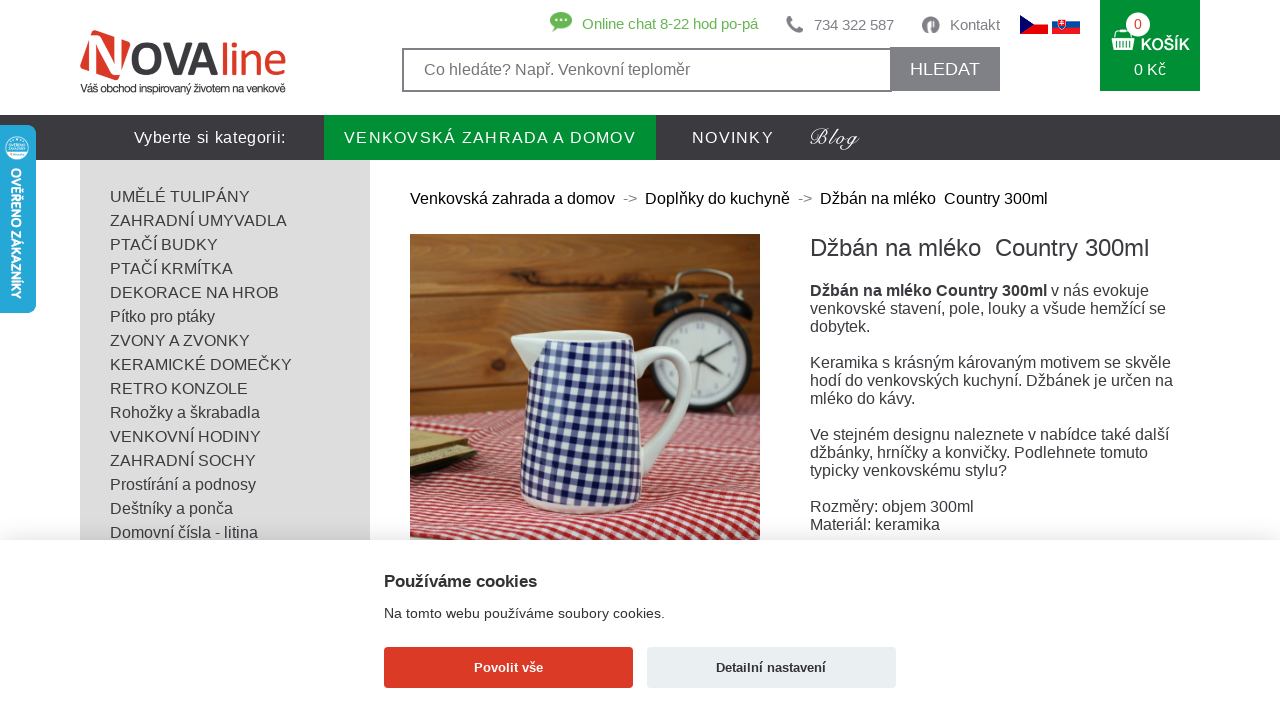

--- FILE ---
content_type: text/html
request_url: https://www.novaline.cz/dzban-na-mleko-country-300ml
body_size: 36805
content:
<!doctype html> 
<html lang="cs">
	<head>
        <base href="https://www.novaline.cz/">
		<meta http-equiv='Content-Type' content='text/html; charset=utf-8' />
		<title>Džbán na mléko  Country 300ml</title>
        <meta name="keywords" content="Džbán na mléko  Country 300ml" />
        <meta name="description" content="Džb&aacute;n na ml&eacute;ko Country 300ml v n&aacute;s evokuje venkovsk&eacute; staven&iacute;, pole, louky a v&scaron;ude hemž&iacute;c&iacute; se" />
		        <meta name="robots" content="index, follow" />
        		<meta name="viewport" content="width=device-width, initial-scale=1.0">
		<meta name="author" content="all: David Světlík, web: https://www.davidsvetlik.cz, e-mail: info@davidsvetlik.cz" />
		<meta name="google-site-verification" content="ebw__v3-pw9PNkBZhkCHBf4ouww7BjdxNJZbWBiNCXI" />
		
		<link rel="icon" type="image/x-icon" href="/favicon.ico" />
		<link rel="shortcut icon" type="image/x-icon" href="/favicon.ico" />
		<link rel="stylesheet" media="screen" type="text/css" href="/style.css?v1" />
		<link rel="stylesheet" href="lightbox2/dist/css/lightbox.css" type="text/css" media="screen" />
        <link rel="stylesheet" href="//code.jquery.com/ui/1.12.1/themes/base/jquery-ui.css" />
		<script type="text/javascript" src="lightbox2/dist/js/lightbox-plus-jquery.min.js"></script>
        <script src="https://code.jquery.com/ui/1.12.1/jquery-ui.min.js"></script>
        
		<link rel="stylesheet" href="colorbox/colorbox.css" type="text/css" media="screen" />
		<script type="text/javascript" src="colorbox/jquery.colorbox-min.js"></script>
		<meta name="google-site-verification" content="UUAvrJx6ksQ_YC8R0vZgvrgYS1jsLadYFNVTjdcYhUU" />
		
				
		<meta property="og:image" content="https://www.novaline.cz/pictures/dzban-na-mleko-country-300ml/dzban-na-mleko-country-300ml.jpg">
		
		
  <script>
    window.dataLayer = window.dataLayer || [];

    function gtag() {
      dataLayer.push(arguments);
    }
    gtag('consent', 'default', {
      'ad_storage': 'denied', 'ad_user_data': 'denied',      'analytics_storage': 'denied',      'ad_personalization': 'denied'    });
  </script>

        <script>
    var dataLayer = window.dataLayer = window.dataLayer || [];
    dataLayer.push({
            
        "pageType": "product", 
        "code": "dek3742", 
        "name": "Džbán na mléko  Country 300ml", 
        "brand": "Novaline", 
        "description": "Džbán na mléko  Country 300ml", 
        "category": "Venkovská zahrada a domov / Doplňky do kuchyně", 
        "id": "5000", 
        "value": "95", 
        "currency": "CZK", 
        "url": "https://www.novaline.cz/dzban-na-mleko-country-300ml", 
        "image": "https://www.novaline.cz/pictures/dzban-na-mleko-country-300ml/dzban-na-mleko-country-300ml.jpg", 
        "availability": "Skladem 0ks"
                                            });
</script>
		<!-- Google Tag Manager -->
<script>(function(w,d,s,l,i){w[l]=w[l]||[];w[l].push({'gtm.start':
new Date().getTime(),event:'gtm.js'});var f=d.getElementsByTagName(s)[0],
j=d.createElement(s),dl=l!='dataLayer'?'&l='+l:'';j.async=true;j.src=
'https://www.googletagmanager.com/gtm.js?id='+i+dl;f.parentNode.insertBefore(j,f);
})(window,document,'script','dataLayer','GTM-TDS7P4J');</script>
<!-- End Google Tag Manager -->

		<script src='https://www.google.com/recaptcha/api.js'></script>
		<!-- Meta Pixel Code -->
		<script>
		!function(f,b,e,v,n,t,s)
		{if(f.fbq)return;n=f.fbq=function(){n.callMethod?
		n.callMethod.apply(n,arguments):n.queue.push(arguments)};
		if(!f._fbq)f._fbq=n;n.push=n;n.loaded=!0;n.version='2.0';
		n.queue=[];t=b.createElement(e);t.async=!0;
		t.src=v;s=b.getElementsByTagName(e)[0];
		s.parentNode.insertBefore(t,s)}(window, document,'script',
		'https://connect.facebook.net/en_US/fbevents.js');
		fbq('init', '710402240528212');
    fbq('consent', 'revoke');
		fbq('track', 'PageView');
		</script>
		<noscript><img height="1" width="1" style="display:none"
		src="https://www.facebook.com/tr?id=710402240528212&ev=PageView&noscript=1"
		/></noscript>
		<!-- End Meta Pixel Code -->
		<!-- Facebook Pixel Code --><script>!function(f,b,e,v,n,t,s){if(f.fbq)return;n=f.fbq=function(){n.callMethod?n.callMethod.apply(n,arguments):n.queue.push(arguments)};if(!f._fbq)f._fbq=n;n.push=n;n.loaded=!0;n.version='2.0';n.queue=[];t=b.createElement(e);t.async=!0;t.src=v;s=b.getElementsByTagName(e)[0];s.parentNode.insertBefore(t,s)}(window,document,'script','https://connect.facebook.net/en_US/fbevents.js'); fbq('init', '860028261723086'); fbq('track', 'PageView');</script><noscript> <img height="1" width="1" src="https://www.facebook.com/tr?id=860028261723086&ev=PageView&noscript=1"/></noscript><!-- End Facebook Pixel Code -->
				
		<script type="text/javascript">
		    (function(c,l,a,r,i,t,y){
		        c[a]=c[a]||function(){(c[a].q=c[a].q||[]).push(arguments)};
		        t=l.createElement(r);t.async=1;t.src="https://www.clarity.ms/tag/"+i;
		        y=l.getElementsByTagName(r)[0];y.parentNode.insertBefore(t,y);
		    })(window, document, "clarity", "script", "tr9de767iu");
		</script>
		
	</head>
	<body>
		
		<!-- Google Tag Manager (noscript) -->
		<noscript><iframe src="https://www.googletagmanager.com/ns.html?id=GTM-TDS7P4J"
		height="0" width="0" class="tagmanager-noscript"></iframe></noscript>
		<!-- End Google Tag Manager (noscript) -->
        
                
		<div id="container">
			<div id="header">
				<div id="header_top">
                    <div id="header_bottom_nav_mobile">
                        <a href="#header_bottom_nav_mobile" onclick="changemenu2(this); return false;"></a>
                    </div>
					<div id="header_top_left"><a href="dekorace"><!-- --></a></div>
					<div id="header_top_center">
						<div id="header_top_center_left">
							<div id="header_top_center_left_top">
								<div class="header_top_center_left_top_block2"><a href="kontakt">Kontakt</a></div>
								<div class="header_top_center_left_top_block4"><a href="tel:+420734322587">734 322 587</a></div>
								<div class="header_top_center_left_top_block5"><img src="images/chat-icon.png" alt="" /><a href="https://widget-page.smartsupp.com/widget/4043754c0cdfdf18ed88575a7fe67c54a4c154bd" target="_blank">Online chat 8-22 hod po-pá</a></div>
							</div>
                                                    
                                                    
                                                                <style>
#search-result { position: relative; clear: both; }
#search-result-inner { position: absolute; z-index: 100; background-color: white; color: #1f1f1d; margin-top: 1px; box-sizing: border-box; width: 100%; box-shadow: rgba(0, 0, 0, 0.5) 0px 10px 15px 5px; overflow: auto; max-height: calc(100vh - 164px)}
#search-result .not-found { padding: 10px; }
#search-result a.found-product { text-align: left; color: #3a3a3f; text-decoration: none; font-size: 17px; height: 47px; display: flex; padding: 10px; border-bottom: 1px solid #dddddd; }
#search-result a.found-product:hover { background-color: #dddddd; color: #da3a26; }
#search-result a.found-product img {width: 47px; height: 47px;}
#search-result a.found-product .name {  /*line-height: 47px; height: 47px;*/ padding: 0 10px; overflow: hidden; /*max-width: 335px;  display: inline-block;*/ text-decoration: underline; display: flex; flex: auto; align-items: center;  }
#search-result a.found-product .price {   line-height: 47px; height: 47px; width: 70px; text-align: right; float: right; font-weight: 600; flex-shrink: 0; }
#searchCancel { position: relative; display: none; }
#searchCancel img { position: absolute; right: 5px; cursor: pointer; }
</style>
                                                    
                            <div id="header_top_center_left_top_mobile"><a href="#header_top_center_left_bottom" onclick="$('#header_top_center_left_bottom').slideToggle(); $('#hledat-text').focus(); return false;"></a></div>
							<div id="header_top_center_left_bottom">
								<form action="vyhledat" method="post" id="form-hledat">
									<input type="hidden" name="search" value="" />
									<input type="text"  class="iehidden" name="kvuliHloupemuIE" value="1"/>
                                                                        <input class="header_right_top_left_input" type="text" value="" placeholder="Co hledáte? Např. Venkovní teploměr" name="search"  id="hledat-text"  />
                                                                        <span id="searchCancel"><img src="/images/x_icon.png" alt="Zrušit hledání" onclick="searchCancel()" /></span>
                                                                        <button type="submit" name="search_view" value="yes" onclick="$('#form-hledat').attr('action', 'vyhledat/'+encodeURIComponent($('#hledat-text').val()))">HLEDAT</button>
								</form>
                                                            
                                                                <script>
                                                                    $(document).ready(function() {
                                                                        $('#hledat-text').on('input', function() {
                                                                            var searched = $('#hledat-text').val();
                                                                            if (searched.length > 2) {
                                                                                $.ajax({
                                                                                    url: 'ajax.php',
                                                                                    data: { get: 'naseptavac', search: searched },
                                                                                    success: function (data) {
                                                                                        $('#search-result').show();
                                                                                        $('#search-result-inner').html(data);
                                                                                        $('#searchCancel').show();
                                                                                        //hideKeyboard($('#hledat-text'));
                                                                                    }
                                                                                  });
                                                                            } else {
                                                                                $('#search-result').hide();
                                                                                $('#search-result-inner').html('');
                                                                            }
                                                                        });
                                                                    });
                                                                    
                                                                    function searchCancel() {
                                                                        $('#searchCancel').hide();
                                                                        $('#search-result').hide();
                                                                        $('#hledat-text').val('');
                                                                    }
                                                                    function hideKeyboard(element) {
                                                                        element.attr('readonly', 'readonly'); // Force keyboard to hide on input field.
                                                                        element.attr('disabled', 'true'); // Force keyboard to hide on textarea field.
                                                                        setTimeout(function() {
                                                                            element.blur();  //actually close the keyboard
                                                                            // Remove readonly attribute after keyboard is hidden.
                                                                            element.removeAttr('readonly');
                                                                            element.removeAttr('disabled');
                                                                        }, 100);
                                                                    }
                                                                </script>
                                                                

                                                                <div id="search-result" class="hidden">
                                                                    <div id="search-result-inner">                        
                                                                    </div>                        
                                                                </div> 
							</div>
						</div>
						<div id="header_top_center_right">
							                            <a href="/"><img src="/images/flag-cz.png" alt="Novaline.cz" /></a>
                            <a href="https://www.novaline.sk"><img src="/images/flag-sk.png" alt="Novaline.sk" /></a>
                            
						</div>
					</div>
					<div id="header_top_rightlog">
						<a href="vas-ucet#scroll-sem"><img src="images/prihlasit-before.png" alt="" /></a>
					</div>
					<div id="header_top_right">
						<a href="nakupni-kosik">
							<div id="header_top_right_block"><span>0</span><br /><p>0 Kč</p></div>
							<div id="header_top_right_block2"><span>0</span></div>
						</a>
					</div>
				</div>
				<div id="header_bottom_">
					<div id="header_bottom">
						<div id="header_bottom_left">Vyberte si kategorii:</div>
						<div id="header_bottom_right">
							<ul>
								<li class=" header_bottom_right_active">
                                    <a href="dekorace" title="Venkovská zahrada a domov">
                                        Venkovská zahrada a domov                                    </a>
                                </li>
								<li class="">
                                    <a href="novinky" title="NOVINKY">
                                        NOVINKY                                    </a>
                                </li>
								<li class="menu_middle_blog">
                                    <a href="https://blog.novaline.cz" title="Blog">
                                                                            </a>
                                </li>
							</ul>
						</div>
						<div id="menub" class="header_bottom_nav_mobile_">
							<ul>
								<li class="header_bottom_right_active"><a href="dekorace">Venkovská zahrada a domov</a></li>
								<li ><a href="novinky">NOVINKY</a></li>
								<li ><a href="https://blog.novaline.cz/">Blog</a></li>
							</ul>			
						</div>
                        <script type="text/javascript" src="/js/header.js?v=1"></script>
					</div>
				</div>
			</div>
			<div id="content">
				<div id="content_main_">
					<div id="content_main">
						<div id="content_main_nav_mobile">
                            <a href="#content_main_" onclick="change(); return false;"><span>KATEGORIE</span></a>
						</div>
						<div id="content_main_left">
							<div id="content_main_left_nav">
								<ul>
									<li><a href="dekorace/umele-tulipany" title="          UMĚLÉ TULIPÁNY" class="tooltip"">          UMĚLÉ TULIPÁNY</a></li>
									<li><a href="dekorace/zahradni-umyvadla" title="          ZAHRADNÍ UMYVADLA" class="tooltip"">          ZAHRADNÍ UMYVADLA</a></li>
									<li><a href="dekorace/ptaci-budky" title="         PTAČÍ BUDKY" class="tooltip"">         PTAČÍ BUDKY</a></li>
									<li><a href="dekorace/krmitko-pro-ptaky" title="         PTAČÍ KRMÍTKA" class="tooltip"">         PTAČÍ KRMÍTKA</a></li>
									<li><a href="dekorace/dekorace-na-hrob" title="        DEKORACE NA HROB" class="tooltip"">        DEKORACE NA HROB</a></li>
									<li><a href="dekorace/pitko-pro-ptaky" title="       Pítko pro ptáky" class="tooltip"">       Pítko pro ptáky</a></li>
									<li><a href="dekorace/zvony-a-zvonky" title="       ZVONY A ZVONKY" class="tooltip"">       ZVONY A ZVONKY</a></li>
									<li><a href="dekorace/keramicke-domecky" title="      KERAMICKÉ DOMEČKY" class="tooltip"">      KERAMICKÉ DOMEČKY</a></li>
									<li><a href="dekorace/konzole-na-police-a-zavesy" title="      RETRO KONZOLE" class="tooltip"">      RETRO KONZOLE</a></li>
									<li><a href="dekorace/rohozky-a-skrabadla" title="     Rohožky a škrabadla" class="tooltip"">     Rohožky a škrabadla</a></li>
									<li><a href="dekorace/venkovni-oboustranne-hodiny" title="     VENKOVNÍ HODINY" class="tooltip"">     VENKOVNÍ HODINY</a></li>
									<li><a href="dekorace/zahradni-sochy" title="     ZAHRADNÍ SOCHY" class="tooltip"">     ZAHRADNÍ SOCHY</a></li>
									<li><a href="dekorace/prostirani-a-podnosy" title="    Prostírání a podnosy" class="tooltip"">    Prostírání a podnosy</a></li>
									<li><a href="dekorace/hracky-a-doplnky-pro-deti" title="   Deštníky a ponča" class="tooltip"">   Deštníky a ponča</a></li>
									<li><a href="dekorace/domovni-cisla-litina" title="   Domovní čísla - litina" class="tooltip"">   Domovní čísla - litina</a></li>
									<li><a href="dekorace/hacky-a-vesaky" title="   Háčky a věšáky" class="tooltip"">   Háčky a věšáky</a></li>
									<li><a href="dekorace/litinove-doplnky" title="   Litinové doplňky" class="tooltip"">   Litinové doplňky</a></li>
									<li><a href="dekorace/san-miguel" title="   RECYKLOVANÉ SKLO" class="tooltip"">   RECYKLOVANÉ SKLO</a></li>
									<li><a href="dekorace/retro-uchytky-a-madla" title="   Retro úchytky a madla" class="tooltip"">   Retro úchytky a madla</a></li>
									<li><a href="dekorace/stare-klice-a-zamky" title="   Staré klíče a zámky" class="tooltip"">   Staré klíče a zámky</a></li>
									<li><a href="dekorace/venkovni-teplomer" title="   Venkovní teploměr" class="tooltip"">   Venkovní teploměr</a></li>
									<li><a href="dekorace/sosky-andelu" title="Andělé, něžné sošky" class="tooltip"">Andělé, něžné sošky</a></li>
									<li><a href="dekorace/aroma-lampy" title="Aroma lampy" class="tooltip"">Aroma lampy</a></li>
									<li><a href="dekorace/sosky-buddha" title="Buddha soška" class="tooltip"">Buddha soška</a></li>
									<li><a href="dekorace/bytovy-textil" title="Bytový textil" class="tooltip"">Bytový textil</a></li>
									<li><a href="dekorace/darky-pro-muze" title="DÁRKY PRO MUŽE" class="tooltip"">DÁRKY PRO MUŽE</a></li>
									<li><a href="dekorace/dekorace-do-bytu" title="Dekorace do bytu" class="tooltip"">Dekorace do bytu</a></li>
									<li><a href="dekorace/dekorace-do-restaurace" title="Dekorace do restaurace" class="tooltip"">Dekorace do restaurace</a></li>
									<li><a href="dekorace/dekorace-na-zed" title="DEKORACE NA ZEĎ" class="tooltip"">DEKORACE NA ZEĎ</a></li>
									<li><a href="dekorace/dekorace-za-dvere" title="Dekorace za dveře" class="tooltip"">Dekorace za dveře</a></li>
									<li><a href="dekorace/detske-stolicky" title="DĚTSKÉ STOLIČKY" class="tooltip"">DĚTSKÉ STOLIČKY</a></li>
									<li><a href="dekorace/doplnky-do-koupelny" title="Doplňky do koupelny" class="tooltip"">Doplňky do koupelny</a></li>
									<li><span class="content_main_left_nav_active"><a href="dekorace/doplnky-do-kuchyne" title="Doplňky do kuchyně" class="tooltip"">Doplňky do kuchyně</a></span></li>
									<li><a href="dekorace/brambory-cibule-cesnek" title="Dózy na brambory a zeleninu" class="tooltip"">Dózy na brambory a zeleninu</a></li>
									<li><a href="dekorace/dozy-na-potraviny" title="Dózy na potraviny" class="tooltip"">Dózy na potraviny</a></li>
									<li><a href="dekorace/drzaky-na-zahradni-hadici" title="Držáky na zahradní hadici" class="tooltip"">Držáky na zahradní hadici</a></li>
									<li><a href="dekorace/hrnky-a-salky" title="Hrnky a šálky" class="tooltip"">Hrnky a šálky</a></li>
									<li><a href="dekorace/chaluparske-dekorace" title="CHALUPÁŘSKÉ DEKORACE" class="tooltip"">CHALUPÁŘSKÉ DEKORACE</a></li>
									<li><a href="dekorace/klepadla-na-dvere" title="Klepadla na dveře" class="tooltip"">Klepadla na dveře</a></li>
									<li><a href="dekorace/kose-a-kosiky" title="Koše a košíky" class="tooltip"">Koše a košíky</a></li>
									<li><a href="dekorace/lucerny-do-bytu" title="Lucerny do bytu" class="tooltip"">Lucerny do bytu</a></li>
									<li><a href="dekorace/nastenne-hodiny" title="NÁSTĚNNÉ HODINY" class="tooltip"">NÁSTĚNNÉ HODINY</a></li>
									<li><a href="dekorace/ohniste-a-krby" title="Ohniště a krby" class="tooltip"">Ohniště a krby</a></li>
									<li><a href="dekorace/petrolejova-lampa" title="Petrolejová lampa " class="tooltip"">Petrolejová lampa </a></li>
									<li><a href="dekorace/podlozka-pod-hrnec" title="Podložka pod hrnec" class="tooltip"">Podložka pod hrnec</a></li>
									<li><a href="dekorace/porcelanove-panenky" title="PORCELÁNOVÉ PANENKY" class="tooltip"">PORCELÁNOVÉ PANENKY</a></li>
									<li><a href="dekorace/smaltovane-nadobi" title="Smaltované nádobí" class="tooltip"">Smaltované nádobí</a></li>
									<li><a href="dekorace/stojan-na-kvetiny" title="Stojan na květiny" class="tooltip"">Stojan na květiny</a></li>
									<li><a href="dekorace/svatebni-dekorace" title="Svatební dekorace" class="tooltip"">Svatební dekorace</a></li>
									<li><a href="dekorace/svicny" title="Svícny kov, sklo, dřevo" class="tooltip"">Svícny kov, sklo, dřevo</a></li>
									<li><a href="dekorace/termo-sklenice-a-hrnky" title="Termo sklenice a hrnky" class="tooltip"">Termo sklenice a hrnky</a></li>
									<li><a href="dekorace/kvetinace" title="Truhlíky a závěsné koše" class="tooltip"">Truhlíky a závěsné koše</a></li>
									<li><a href="dekorace/vanocni-dekorace" title="VÁNOČNÍ DEKORACE " class="tooltip"">VÁNOČNÍ DEKORACE </a></li>
									<li><a href="dekorace/vanocni-domecky" title="Vánoční domečky" class="tooltip"">Vánoční domečky</a></li>
									<li><a href="dekorace/vanocni-vence-a-svicky" title="Vánoční věnce a svíčky" class="tooltip"">Vánoční věnce a svíčky</a></li>
									<li><a href="dekorace/velikonocni-dekorace" title="Velikonoční dekorace" class="tooltip"">Velikonoční dekorace</a></li>
									<li><a href="dekorace/osvezovace-vzduchu" title="Vůně podle nálady" class="tooltip"">Vůně podle nálady</a></li>
									<li><a href="dekorace/vychazkova-hul" title="Vycházková hůl" class="tooltip"">Vycházková hůl</a></li>
									<li><a href="dekorace/zbozi-se-slevou" title="VÝPRODEJ - poslední kusy" class="tooltip"">VÝPRODEJ - poslední kusy</a></li>
									<li><a href="dekorace/zahradni-dekorace" title="Zahradní dekorace" class="tooltip"">Zahradní dekorace</a></li>
									<li><a href="dekorace/zahradni-doplnky" title="Zahradní doplňky" class="tooltip"">Zahradní doplňky</a></li>
									<li><a href="dekorace/zahradni-naradi" title="Zahradní nářadí" class="tooltip"">Zahradní nářadí</a></li>
									<li><a href="dekorace/zarazka-dveri" title="Zarážka dveří" class="tooltip"">Zarážka dveří</a></li>
									<li><a href="dekorace/zavesne-dekorace" title="Závěsné dekorace" class="tooltip"">Závěsné dekorace</a></li>
									<li><a href="dekorace/zrcadla-v-ramu-s-okenicemi" title="Zrcadla v rámu, s okenicemi" class="tooltip"">Zrcadla v rámu, s okenicemi</a></li>
									<li><a href="dekorace/zvonkohra" title="ZVONKOHRA" class="tooltip"">ZVONKOHRA</a></li>
								</ul>
							</div>
							<div id="a" class="content_main_nav_mobile_">
								<ul>
									<li><a href="dekorace/umele-tulipany#header_top_right" title="          UMĚLÉ TULIPÁNY">          UMĚLÉ TULIPÁNY</a></li>
									<!-- <li><a href="dekorace/umele-tulipany#header_top_right" title="          UMĚLÉ TULIPÁNY" class="tooltip" data-tooltip=" položek">          UMĚLÉ TULIPÁNY</a></li> -->
									<li><a href="dekorace/zahradni-umyvadla#header_top_right" title="          ZAHRADNÍ UMYVADLA">          ZAHRADNÍ UMYVADLA</a></li>
									<!-- <li><a href="dekorace/zahradni-umyvadla#header_top_right" title="          ZAHRADNÍ UMYVADLA" class="tooltip" data-tooltip=" položek">          ZAHRADNÍ UMYVADLA</a></li> -->
									<li><a href="dekorace/ptaci-budky#header_top_right" title="         PTAČÍ BUDKY">         PTAČÍ BUDKY</a></li>
									<!-- <li><a href="dekorace/ptaci-budky#header_top_right" title="         PTAČÍ BUDKY" class="tooltip" data-tooltip=" položek">         PTAČÍ BUDKY</a></li> -->
									<li><a href="dekorace/krmitko-pro-ptaky#header_top_right" title="         PTAČÍ KRMÍTKA">         PTAČÍ KRMÍTKA</a></li>
									<!-- <li><a href="dekorace/krmitko-pro-ptaky#header_top_right" title="         PTAČÍ KRMÍTKA" class="tooltip" data-tooltip=" položek">         PTAČÍ KRMÍTKA</a></li> -->
									<li><a href="dekorace/dekorace-na-hrob#header_top_right" title="        DEKORACE NA HROB">        DEKORACE NA HROB</a></li>
									<!-- <li><a href="dekorace/dekorace-na-hrob#header_top_right" title="        DEKORACE NA HROB" class="tooltip" data-tooltip=" položek">        DEKORACE NA HROB</a></li> -->
									<li><a href="dekorace/pitko-pro-ptaky#header_top_right" title="       Pítko pro ptáky">       Pítko pro ptáky</a></li>
									<!-- <li><a href="dekorace/pitko-pro-ptaky#header_top_right" title="       Pítko pro ptáky" class="tooltip" data-tooltip=" položek">       Pítko pro ptáky</a></li> -->
									<li><a href="dekorace/zvony-a-zvonky#header_top_right" title="       ZVONY A ZVONKY">       ZVONY A ZVONKY</a></li>
									<!-- <li><a href="dekorace/zvony-a-zvonky#header_top_right" title="       ZVONY A ZVONKY" class="tooltip" data-tooltip=" položek">       ZVONY A ZVONKY</a></li> -->
									<li><a href="dekorace/keramicke-domecky#header_top_right" title="      KERAMICKÉ DOMEČKY">      KERAMICKÉ DOMEČKY</a></li>
									<!-- <li><a href="dekorace/keramicke-domecky#header_top_right" title="      KERAMICKÉ DOMEČKY" class="tooltip" data-tooltip=" položek">      KERAMICKÉ DOMEČKY</a></li> -->
									<li><a href="dekorace/konzole-na-police-a-zavesy#header_top_right" title="      RETRO KONZOLE">      RETRO KONZOLE</a></li>
									<!-- <li><a href="dekorace/konzole-na-police-a-zavesy#header_top_right" title="      RETRO KONZOLE" class="tooltip" data-tooltip=" položek">      RETRO KONZOLE</a></li> -->
									<li><a href="dekorace/rohozky-a-skrabadla#header_top_right" title="     Rohožky a škrabadla">     Rohožky a škrabadla</a></li>
									<!-- <li><a href="dekorace/rohozky-a-skrabadla#header_top_right" title="     Rohožky a škrabadla" class="tooltip" data-tooltip=" položek">     Rohožky a škrabadla</a></li> -->
									<li><a href="dekorace/venkovni-oboustranne-hodiny#header_top_right" title="     VENKOVNÍ HODINY">     VENKOVNÍ HODINY</a></li>
									<!-- <li><a href="dekorace/venkovni-oboustranne-hodiny#header_top_right" title="     VENKOVNÍ HODINY" class="tooltip" data-tooltip=" položek">     VENKOVNÍ HODINY</a></li> -->
									<li><a href="dekorace/zahradni-sochy#header_top_right" title="     ZAHRADNÍ SOCHY">     ZAHRADNÍ SOCHY</a></li>
									<!-- <li><a href="dekorace/zahradni-sochy#header_top_right" title="     ZAHRADNÍ SOCHY" class="tooltip" data-tooltip=" položek">     ZAHRADNÍ SOCHY</a></li> -->
									<li><a href="dekorace/prostirani-a-podnosy#header_top_right" title="    Prostírání a podnosy">    Prostírání a podnosy</a></li>
									<!-- <li><a href="dekorace/prostirani-a-podnosy#header_top_right" title="    Prostírání a podnosy" class="tooltip" data-tooltip=" položek">    Prostírání a podnosy</a></li> -->
									<li><a href="dekorace/hracky-a-doplnky-pro-deti#header_top_right" title="   Deštníky a ponča">   Deštníky a ponča</a></li>
									<!-- <li><a href="dekorace/hracky-a-doplnky-pro-deti#header_top_right" title="   Deštníky a ponča" class="tooltip" data-tooltip=" položek">   Deštníky a ponča</a></li> -->
									<li><a href="dekorace/domovni-cisla-litina#header_top_right" title="   Domovní čísla - litina">   Domovní čísla - litina</a></li>
									<!-- <li><a href="dekorace/domovni-cisla-litina#header_top_right" title="   Domovní čísla - litina" class="tooltip" data-tooltip=" položek">   Domovní čísla - litina</a></li> -->
									<li><a href="dekorace/hacky-a-vesaky#header_top_right" title="   Háčky a věšáky">   Háčky a věšáky</a></li>
									<!-- <li><a href="dekorace/hacky-a-vesaky#header_top_right" title="   Háčky a věšáky" class="tooltip" data-tooltip=" položek">   Háčky a věšáky</a></li> -->
									<li><a href="dekorace/litinove-doplnky#header_top_right" title="   Litinové doplňky">   Litinové doplňky</a></li>
									<!-- <li><a href="dekorace/litinove-doplnky#header_top_right" title="   Litinové doplňky" class="tooltip" data-tooltip=" položek">   Litinové doplňky</a></li> -->
									<li><a href="dekorace/san-miguel#header_top_right" title="   RECYKLOVANÉ SKLO">   RECYKLOVANÉ SKLO</a></li>
									<!-- <li><a href="dekorace/san-miguel#header_top_right" title="   RECYKLOVANÉ SKLO" class="tooltip" data-tooltip=" položek">   RECYKLOVANÉ SKLO</a></li> -->
									<li><a href="dekorace/retro-uchytky-a-madla#header_top_right" title="   Retro úchytky a madla">   Retro úchytky a madla</a></li>
									<!-- <li><a href="dekorace/retro-uchytky-a-madla#header_top_right" title="   Retro úchytky a madla" class="tooltip" data-tooltip=" položek">   Retro úchytky a madla</a></li> -->
									<li><a href="dekorace/stare-klice-a-zamky#header_top_right" title="   Staré klíče a zámky">   Staré klíče a zámky</a></li>
									<!-- <li><a href="dekorace/stare-klice-a-zamky#header_top_right" title="   Staré klíče a zámky" class="tooltip" data-tooltip=" položek">   Staré klíče a zámky</a></li> -->
									<li><a href="dekorace/venkovni-teplomer#header_top_right" title="   Venkovní teploměr">   Venkovní teploměr</a></li>
									<!-- <li><a href="dekorace/venkovni-teplomer#header_top_right" title="   Venkovní teploměr" class="tooltip" data-tooltip=" položek">   Venkovní teploměr</a></li> -->
									<li><a href="dekorace/sosky-andelu#header_top_right" title="Andělé, něžné sošky">Andělé, něžné sošky</a></li>
									<!-- <li><a href="dekorace/sosky-andelu#header_top_right" title="Andělé, něžné sošky" class="tooltip" data-tooltip=" položek">Andělé, něžné sošky</a></li> -->
									<li><a href="dekorace/aroma-lampy#header_top_right" title="Aroma lampy">Aroma lampy</a></li>
									<!-- <li><a href="dekorace/aroma-lampy#header_top_right" title="Aroma lampy" class="tooltip" data-tooltip=" položek">Aroma lampy</a></li> -->
									<li><a href="dekorace/sosky-buddha#header_top_right" title="Buddha soška">Buddha soška</a></li>
									<!-- <li><a href="dekorace/sosky-buddha#header_top_right" title="Buddha soška" class="tooltip" data-tooltip=" položek">Buddha soška</a></li> -->
									<li><a href="dekorace/bytovy-textil#header_top_right" title="Bytový textil">Bytový textil</a></li>
									<!-- <li><a href="dekorace/bytovy-textil#header_top_right" title="Bytový textil" class="tooltip" data-tooltip=" položek">Bytový textil</a></li> -->
									<li><a href="dekorace/darky-pro-muze#header_top_right" title="DÁRKY PRO MUŽE">DÁRKY PRO MUŽE</a></li>
									<!-- <li><a href="dekorace/darky-pro-muze#header_top_right" title="DÁRKY PRO MUŽE" class="tooltip" data-tooltip=" položek">DÁRKY PRO MUŽE</a></li> -->
									<li><a href="dekorace/dekorace-do-bytu#header_top_right" title="Dekorace do bytu">Dekorace do bytu</a></li>
									<!-- <li><a href="dekorace/dekorace-do-bytu#header_top_right" title="Dekorace do bytu" class="tooltip" data-tooltip=" položek">Dekorace do bytu</a></li> -->
									<li><a href="dekorace/dekorace-do-restaurace#header_top_right" title="Dekorace do restaurace">Dekorace do restaurace</a></li>
									<!-- <li><a href="dekorace/dekorace-do-restaurace#header_top_right" title="Dekorace do restaurace" class="tooltip" data-tooltip=" položek">Dekorace do restaurace</a></li> -->
									<li><a href="dekorace/dekorace-na-zed#header_top_right" title="DEKORACE NA ZEĎ">DEKORACE NA ZEĎ</a></li>
									<!-- <li><a href="dekorace/dekorace-na-zed#header_top_right" title="DEKORACE NA ZEĎ" class="tooltip" data-tooltip=" položek">DEKORACE NA ZEĎ</a></li> -->
									<li><a href="dekorace/dekorace-za-dvere#header_top_right" title="Dekorace za dveře">Dekorace za dveře</a></li>
									<!-- <li><a href="dekorace/dekorace-za-dvere#header_top_right" title="Dekorace za dveře" class="tooltip" data-tooltip=" položek">Dekorace za dveře</a></li> -->
									<li><a href="dekorace/detske-stolicky#header_top_right" title="DĚTSKÉ STOLIČKY">DĚTSKÉ STOLIČKY</a></li>
									<!-- <li><a href="dekorace/detske-stolicky#header_top_right" title="DĚTSKÉ STOLIČKY" class="tooltip" data-tooltip=" položek">DĚTSKÉ STOLIČKY</a></li> -->
									<li><a href="dekorace/doplnky-do-koupelny#header_top_right" title="Doplňky do koupelny">Doplňky do koupelny</a></li>
									<!-- <li><a href="dekorace/doplnky-do-koupelny#header_top_right" title="Doplňky do koupelny" class="tooltip" data-tooltip=" položek">Doplňky do koupelny</a></li> -->
									<li><span class="content_main_left_nav_active"><a href="dekorace/doplnky-do-kuchyne#header_top_right" title="Doplňky do kuchyně">Doplňky do kuchyně</a></li>
									<!-- <li><span class="content_main_left_nav_active"><a href="dekorace/doplnky-do-kuchyne#header_top_right" title="Doplňky do kuchyně" class="tooltip" data-tooltip=" položek">Doplňky do kuchyně</a></li> -->
									<li><a href="dekorace/brambory-cibule-cesnek#header_top_right" title="Dózy na brambory a zeleninu">Dózy na brambory a zeleninu</a></li>
									<!-- <li><a href="dekorace/brambory-cibule-cesnek#header_top_right" title="Dózy na brambory a zeleninu" class="tooltip" data-tooltip=" položek">Dózy na brambory a zeleninu</a></li> -->
									<li><a href="dekorace/dozy-na-potraviny#header_top_right" title="Dózy na potraviny">Dózy na potraviny</a></li>
									<!-- <li><a href="dekorace/dozy-na-potraviny#header_top_right" title="Dózy na potraviny" class="tooltip" data-tooltip=" položek">Dózy na potraviny</a></li> -->
									<li><a href="dekorace/drzaky-na-zahradni-hadici#header_top_right" title="Držáky na zahradní hadici">Držáky na zahradní hadici</a></li>
									<!-- <li><a href="dekorace/drzaky-na-zahradni-hadici#header_top_right" title="Držáky na zahradní hadici" class="tooltip" data-tooltip=" položek">Držáky na zahradní hadici</a></li> -->
									<li><a href="dekorace/hrnky-a-salky#header_top_right" title="Hrnky a šálky">Hrnky a šálky</a></li>
									<!-- <li><a href="dekorace/hrnky-a-salky#header_top_right" title="Hrnky a šálky" class="tooltip" data-tooltip=" položek">Hrnky a šálky</a></li> -->
									<li><a href="dekorace/chaluparske-dekorace#header_top_right" title="CHALUPÁŘSKÉ DEKORACE">CHALUPÁŘSKÉ DEKORACE</a></li>
									<!-- <li><a href="dekorace/chaluparske-dekorace#header_top_right" title="CHALUPÁŘSKÉ DEKORACE" class="tooltip" data-tooltip=" položek">CHALUPÁŘSKÉ DEKORACE</a></li> -->
									<li><a href="dekorace/klepadla-na-dvere#header_top_right" title="Klepadla na dveře">Klepadla na dveře</a></li>
									<!-- <li><a href="dekorace/klepadla-na-dvere#header_top_right" title="Klepadla na dveře" class="tooltip" data-tooltip=" položek">Klepadla na dveře</a></li> -->
									<li><a href="dekorace/kose-a-kosiky#header_top_right" title="Koše a košíky">Koše a košíky</a></li>
									<!-- <li><a href="dekorace/kose-a-kosiky#header_top_right" title="Koše a košíky" class="tooltip" data-tooltip=" položek">Koše a košíky</a></li> -->
									<li><a href="dekorace/lucerny-do-bytu#header_top_right" title="Lucerny do bytu">Lucerny do bytu</a></li>
									<!-- <li><a href="dekorace/lucerny-do-bytu#header_top_right" title="Lucerny do bytu" class="tooltip" data-tooltip=" položek">Lucerny do bytu</a></li> -->
									<li><a href="dekorace/nastenne-hodiny#header_top_right" title="NÁSTĚNNÉ HODINY">NÁSTĚNNÉ HODINY</a></li>
									<!-- <li><a href="dekorace/nastenne-hodiny#header_top_right" title="NÁSTĚNNÉ HODINY" class="tooltip" data-tooltip=" položek">NÁSTĚNNÉ HODINY</a></li> -->
									<li><a href="dekorace/ohniste-a-krby#header_top_right" title="Ohniště a krby">Ohniště a krby</a></li>
									<!-- <li><a href="dekorace/ohniste-a-krby#header_top_right" title="Ohniště a krby" class="tooltip" data-tooltip=" položek">Ohniště a krby</a></li> -->
									<li><a href="dekorace/petrolejova-lampa#header_top_right" title="Petrolejová lampa ">Petrolejová lampa </a></li>
									<!-- <li><a href="dekorace/petrolejova-lampa#header_top_right" title="Petrolejová lampa " class="tooltip" data-tooltip=" položek">Petrolejová lampa </a></li> -->
									<li><a href="dekorace/podlozka-pod-hrnec#header_top_right" title="Podložka pod hrnec">Podložka pod hrnec</a></li>
									<!-- <li><a href="dekorace/podlozka-pod-hrnec#header_top_right" title="Podložka pod hrnec" class="tooltip" data-tooltip=" položek">Podložka pod hrnec</a></li> -->
									<li><a href="dekorace/porcelanove-panenky#header_top_right" title="PORCELÁNOVÉ PANENKY">PORCELÁNOVÉ PANENKY</a></li>
									<!-- <li><a href="dekorace/porcelanove-panenky#header_top_right" title="PORCELÁNOVÉ PANENKY" class="tooltip" data-tooltip=" položek">PORCELÁNOVÉ PANENKY</a></li> -->
									<li><a href="dekorace/smaltovane-nadobi#header_top_right" title="Smaltované nádobí">Smaltované nádobí</a></li>
									<!-- <li><a href="dekorace/smaltovane-nadobi#header_top_right" title="Smaltované nádobí" class="tooltip" data-tooltip=" položek">Smaltované nádobí</a></li> -->
									<li><a href="dekorace/stojan-na-kvetiny#header_top_right" title="Stojan na květiny">Stojan na květiny</a></li>
									<!-- <li><a href="dekorace/stojan-na-kvetiny#header_top_right" title="Stojan na květiny" class="tooltip" data-tooltip=" položek">Stojan na květiny</a></li> -->
									<li><a href="dekorace/svatebni-dekorace#header_top_right" title="Svatební dekorace">Svatební dekorace</a></li>
									<!-- <li><a href="dekorace/svatebni-dekorace#header_top_right" title="Svatební dekorace" class="tooltip" data-tooltip=" položek">Svatební dekorace</a></li> -->
									<li><a href="dekorace/svicny#header_top_right" title="Svícny kov, sklo, dřevo">Svícny kov, sklo, dřevo</a></li>
									<!-- <li><a href="dekorace/svicny#header_top_right" title="Svícny kov, sklo, dřevo" class="tooltip" data-tooltip=" položek">Svícny kov, sklo, dřevo</a></li> -->
									<li><a href="dekorace/termo-sklenice-a-hrnky#header_top_right" title="Termo sklenice a hrnky">Termo sklenice a hrnky</a></li>
									<!-- <li><a href="dekorace/termo-sklenice-a-hrnky#header_top_right" title="Termo sklenice a hrnky" class="tooltip" data-tooltip=" položek">Termo sklenice a hrnky</a></li> -->
									<li><a href="dekorace/kvetinace#header_top_right" title="Truhlíky a závěsné koše">Truhlíky a závěsné koše</a></li>
									<!-- <li><a href="dekorace/kvetinace#header_top_right" title="Truhlíky a závěsné koše" class="tooltip" data-tooltip=" položek">Truhlíky a závěsné koše</a></li> -->
									<li><a href="dekorace/vanocni-dekorace#header_top_right" title="VÁNOČNÍ DEKORACE ">VÁNOČNÍ DEKORACE </a></li>
									<!-- <li><a href="dekorace/vanocni-dekorace#header_top_right" title="VÁNOČNÍ DEKORACE " class="tooltip" data-tooltip=" položek">VÁNOČNÍ DEKORACE </a></li> -->
									<li><a href="dekorace/vanocni-domecky#header_top_right" title="Vánoční domečky">Vánoční domečky</a></li>
									<!-- <li><a href="dekorace/vanocni-domecky#header_top_right" title="Vánoční domečky" class="tooltip" data-tooltip=" položek">Vánoční domečky</a></li> -->
									<li><a href="dekorace/vanocni-vence-a-svicky#header_top_right" title="Vánoční věnce a svíčky">Vánoční věnce a svíčky</a></li>
									<!-- <li><a href="dekorace/vanocni-vence-a-svicky#header_top_right" title="Vánoční věnce a svíčky" class="tooltip" data-tooltip=" položek">Vánoční věnce a svíčky</a></li> -->
									<li><a href="dekorace/velikonocni-dekorace#header_top_right" title="Velikonoční dekorace">Velikonoční dekorace</a></li>
									<!-- <li><a href="dekorace/velikonocni-dekorace#header_top_right" title="Velikonoční dekorace" class="tooltip" data-tooltip=" položek">Velikonoční dekorace</a></li> -->
									<li><a href="dekorace/osvezovace-vzduchu#header_top_right" title="Vůně podle nálady">Vůně podle nálady</a></li>
									<!-- <li><a href="dekorace/osvezovace-vzduchu#header_top_right" title="Vůně podle nálady" class="tooltip" data-tooltip=" položek">Vůně podle nálady</a></li> -->
									<li><a href="dekorace/vychazkova-hul#header_top_right" title="Vycházková hůl">Vycházková hůl</a></li>
									<!-- <li><a href="dekorace/vychazkova-hul#header_top_right" title="Vycházková hůl" class="tooltip" data-tooltip=" položek">Vycházková hůl</a></li> -->
									<li><a href="dekorace/zbozi-se-slevou#header_top_right" title="VÝPRODEJ - poslední kusy">VÝPRODEJ - poslední kusy</a></li>
									<!-- <li><a href="dekorace/zbozi-se-slevou#header_top_right" title="VÝPRODEJ - poslední kusy" class="tooltip" data-tooltip=" položek">VÝPRODEJ - poslední kusy</a></li> -->
									<li><a href="dekorace/zahradni-dekorace#header_top_right" title="Zahradní dekorace">Zahradní dekorace</a></li>
									<!-- <li><a href="dekorace/zahradni-dekorace#header_top_right" title="Zahradní dekorace" class="tooltip" data-tooltip=" položek">Zahradní dekorace</a></li> -->
									<li><a href="dekorace/zahradni-doplnky#header_top_right" title="Zahradní doplňky">Zahradní doplňky</a></li>
									<!-- <li><a href="dekorace/zahradni-doplnky#header_top_right" title="Zahradní doplňky" class="tooltip" data-tooltip=" položek">Zahradní doplňky</a></li> -->
									<li><a href="dekorace/zahradni-naradi#header_top_right" title="Zahradní nářadí">Zahradní nářadí</a></li>
									<!-- <li><a href="dekorace/zahradni-naradi#header_top_right" title="Zahradní nářadí" class="tooltip" data-tooltip=" položek">Zahradní nářadí</a></li> -->
									<li><a href="dekorace/zarazka-dveri#header_top_right" title="Zarážka dveří">Zarážka dveří</a></li>
									<!-- <li><a href="dekorace/zarazka-dveri#header_top_right" title="Zarážka dveří" class="tooltip" data-tooltip=" položek">Zarážka dveří</a></li> -->
									<li><a href="dekorace/zavesne-dekorace#header_top_right" title="Závěsné dekorace">Závěsné dekorace</a></li>
									<!-- <li><a href="dekorace/zavesne-dekorace#header_top_right" title="Závěsné dekorace" class="tooltip" data-tooltip=" položek">Závěsné dekorace</a></li> -->
									<li><a href="dekorace/zrcadla-v-ramu-s-okenicemi#header_top_right" title="Zrcadla v rámu, s okenicemi">Zrcadla v rámu, s okenicemi</a></li>
									<!-- <li><a href="dekorace/zrcadla-v-ramu-s-okenicemi#header_top_right" title="Zrcadla v rámu, s okenicemi" class="tooltip" data-tooltip=" položek">Zrcadla v rámu, s okenicemi</a></li> -->
									<li><a href="dekorace/zvonkohra#header_top_right" title="ZVONKOHRA">ZVONKOHRA</a></li>
									<!-- <li><a href="dekorace/zvonkohra#header_top_right" title="ZVONKOHRA" class="tooltip" data-tooltip=" položek">ZVONKOHRA</a></li> -->
								</ul>
							</div>
                            
							
							<a href="kontakt"><div class="content_main_left_sidblock">
								<div class="content_main_left_sidblock_top">
                                		<img src="images/sidebar-objednat-zrychlene.png" alt="" />
                                	</div>
							</div></a>
							<div class="content_main_left_sidblock">
								<div class="content_main_left_sidblock_top">
                                		<img src="images/sidebar-plat-karty.png" alt="" />
                                	</div>
                                	<div class="content_main_left_sidblock_bottom">
	                                	<div class="content_main_left_sidblock_bottom_left">
                                			<div id="showHeurekaBadgeHere-3"></div><script type="text/javascript" src="/js/heureka.js" async=""></script>
                                		</div>
                                		<div class="content_main_left_sidblock_bottom_right">
                                			<a href="https://www.novaline.cz/obchodni-podminky"><img src="images/dtest-logo-2020.png" alt="" /></a>
                                		</div>
                                	</div>
							</div>
														<div id="content_main_left_banner">
								<a href="https://www.novaline.cz/dekorace/zahradni-umyvadla"><img src="download/_banner_/aktualni/zahradni-umyvadla-mobil.jpeg" alt="" /></a>
							</div>
							<div id="content_main_left_banner">
								<a href="https://www.novaline.cz/dekorace/umele-tulipany"><img src="download/_banner_/umele-tulipany-sidebar.jpg" alt="Umělé tulipány - jako živé." /></a>
							</div>
							<div id="content_main_left_banner">
								<a href=""><img src="download/_banner_/KECLIKOVA_BANNER290x.JPG" alt="CZ - jsme hrdými sponzory knihy od 3.4.2017" /></a>
							</div>
						</div>
					<div id="content_main_right">
						<div id="content_main_right_navigation_">
							<span class="content_main_right_navigation_left"><a href="dekorace">Venkovská zahrada a domov</a>&nbsp;&nbsp;->&nbsp;&nbsp;<a href="dekorace/doplnky-do-kuchyne">Doplňky do kuchyně</a>&nbsp;&nbsp;->&nbsp;&nbsp;<a href="dzban-na-mleko-country-300ml">Džbán na mléko  Country 300ml</a></span>
						</div>
						<div id="content_main_detail_content2">
							<div id="content_main_detail_content2_top_left">
								<div id="content_main_detail_content2_top_left_top">
									<a href="pictures/dzban-na-mleko-country-300ml/dzban-na-mleko-country-300ml.jpg" title="Džbán na mléko  Country 300ml" data-lightbox="roadtrip"><img src="pictures/dzban-na-mleko-country-300ml/dzban-na-mleko-country-300ml.jpg" alt="Džbán na mléko  Country 300ml" /></a>
								</div>
								<div id="content_main_detail_content2_top_left_bottom">
																		<a href="pictures/dzban-na-mleko-country-300ml/dzban-na-mleko-country-300ml-one.jpg" title="Džbán na mléko  Country 300ml" data-lightbox="roadtrip"><img src="pictures/dzban-na-mleko-country-300ml/m_dzban-na-mleko-country-300ml-one.jpg" alt="Džbán na mléko  Country 300ml" /></a>
									<div class="content_main_detail_content2_top_left_bottom_space"><!-- --></div>
																											<a href="pictures/dzban-na-mleko-country-300ml/dzban-na-mleko-country-300ml-two.jpg" title="Džbán na mléko  Country 300ml" data-lightbox="roadtrip"><img src="pictures/dzban-na-mleko-country-300ml/m_dzban-na-mleko-country-300ml-two.jpg" alt="Džbán na mléko  Country 300ml" /></a>
									<div class="content_main_detail_content2_top_left_bottom_space"><!-- --></div>
																											<a href="pictures/dzban-na-mleko-country-300ml/dzban-na-mleko-country-300ml-three.jpg" title="Džbán na mléko  Country 300ml" data-lightbox="roadtrip"><img src="pictures/dzban-na-mleko-country-300ml/m_dzban-na-mleko-country-300ml-three.jpg" alt="Džbán na mléko  Country 300ml" /></a>
									<div class="content_main_detail_content2_top_left_bottom_space"><!-- --></div>
																											<a href="pictures/dzban-na-mleko-country-300ml/dzban-na-mleko-country-300ml-four.jpg" title="Džbán na mléko  Country 300ml" data-lightbox="roadtrip"><img src="pictures/dzban-na-mleko-country-300ml/m_dzban-na-mleko-country-300ml-four.jpg" alt="Džbán na mléko  Country 300ml" /></a>
									                                    <div class="clear"></div>
																																				                                    <div class="clear"></div>
								</div>
							</div>
							<div id="content_main_detail_content2_top_right">
								<div id="content_main_detail_content2_top_right_content">
									<h1 itemprop="name">Džbán na mléko  Country 300ml</h1>
									<p>
										<p><strong>Džb&aacute;n na ml&eacute;ko Country 300ml</strong> v n&aacute;s evokuje venkovsk&eacute; staven&iacute;, pole, louky a v&scaron;ude hemž&iacute;c&iacute; se dobytek. <br /><br />Keramika s kr&aacute;sn&yacute;m k&aacute;rovan&yacute;m motivem se skvěle hod&iacute; do venkovsk&yacute;ch kuchyn&iacute;. Džb&aacute;nek je určen na ml&eacute;ko do k&aacute;vy. <br /><br />Ve stejn&eacute;m designu naleznete v nab&iacute;dce tak&eacute; dal&scaron;&iacute; džb&aacute;nky, hrn&iacute;čky a konvičky. Podlehnete tomuto typicky venkovsk&eacute;mu stylu? <br /><br />Rozměry: objem 300ml <br />Materi&aacute;l: keramika</p><br>Záruka: 2 roky
									</p>
																	</div>
								<div id="content_main_detail_content2_top_right_price">
																		<i>Kód: <strong>dek3742</strong></i><br />
                                                                        
                                                                        <i style="color: #bbb">Další parametry</i> <img src="images/arrow-down.png" style="cursor: pointer" alt="Další parametry" width="12" height="12" onclick="$('#dalsi-parametry').toggle('slow');" />
                                                                            <div style="display: none;" id="dalsi-parametry">
                                                                                <i style="color: #bbb">Výrobce/Značka: NOVAline</i> <a href="#vyrobce" class="colorbox-inline-small"><img src="images/i.png" width="12" height="12"  alt="info" /></a>
                                                                                <div style="display: none;">
                                                                                    <div id="vyrobce">
                                                                                        <p><strong>Výrobce:</strong><br>
                                                                                            Novaline s.r.o.<br>Čechova 1295<br>665 01 Rosice<br>info@novaline.cz</p>
                                                                                        <br>
                                                                                        <p><strong>Odpovědná osoba:</strong><br>
                                                                                            Novaline s.r.o.<br>Čechova 1295<br>665 01 Rosice<br>info@novaline.cz                                                                                        </p>
                                                                                    </div>
                                                                                </div>
                                                                            </div>
                                                                            <br /><br />
                                                                          
									<span class="content_main_right_block_bottom_price_puv">PŮVODNÍ CENA 249.- Kč</span>
									<span class="content_main_detail_content2_top_right_price" itemprop="price">Cena: 95 Kč</span>
																											<span class="colorblack">Vyprodáno</span>									<form action="/dzban-na-mleko-country-300ml" method="post">
										<input type="hidden" name="id_products" value="5000" />
										<input type="hidden" name="price" value="95" />
																				<input id="content_main_detail_content2_top_right_price_inputks" name="kusu" value="1" /> ks&nbsp;&nbsp;
										                                      
										<a class="noactive" href="dzban-na-mleko-country-300ml#content_main_detail_content2_top_right_form" id="overit-dostupnost" >Sledovat produkt</a>
										<p><br />Prodej již skončil, klikněte na <b>sledovat produkt</b> a my vás upozorníme, až bude znovu naskladněný a připravený k odeslání.<br /><br /></p>
                                        <script>
                                            $(document).ready(function() {
                                                $("#overit-dostupnost").click(function(e) {
                                                    e.preventDefault();
                                                    $('#content_main_detail_content2_top_right_form').fadeIn();
                                                    $('html, body').animate({
                                                        scrollTop: $("#content_main_detail_content2_top_right_form").offset().top
                                                    }, 1500);
                                                });
                                            });
                                        </script>
									</form>
                                                        					<div class="icon_and_info_post"><img src="images/icon-gls-cz.png" alt="" /></div>
								</div>
							</div>
						</div>
						<div id="content_main_detail_content_bottom2">
								<div id="content_main_detail_content2_top_right_form" class="iehidden">
								<h2>Pošlete mi přednostně upozornění na email, ve chvíli naskladnění tohoto výrobku.</h2><br />
									<form action="/dzban-na-mleko-country-300ml#error_message" method="post" id="se-webform-1" class="se-webform se-init-target nette-manual-validation se-webform-1">
										<input type="text"  class="iehidden" name="kvuliHloupemuIE" value="1" />
										<input type="hidden" name="kat_number" value="dek3742">
										<div id="content_main_detail_content2_top_right_form_inputleft">
											<label>Váš e-mail</label><br />
                                            <input type="text" name="email" id="frm-webFormRenderer-webForm-df_emailaddress" required data-nette-rules='[{"op":":filled","msg":"Emailová adresa je povinné pole"},{"op":":email","msg":"Emailová adresa je povinné pole"}]' value="Zadejte váš e-mail ..." onfocus="if(this.value=='Zadejte váš e-mail ...')this.value='';" onblur="if(this.value=='')this.value='Zadejte váš e-mail ...';"><br />
                                        </div>
										<div id="content_main_detail_content2_top_right_form_inputright">
											<label>Opište kód</label><span class="content_main_detail_content_top_right_form_security"><img src="images/security.png" alt="Kód" /></span><br />
											<input type="text"  id="kod" name="kod"  required data-nette-rules='[{"op":":filled","msg":"Opište potvrzovací kód"},{"op":":email","msg":"Opište potvrzovací kód"}]' value="" />
										</div>
                                        <input type="checkbox" name="email-souhlas" id="email-souhlas2"  required class="tooltip" data-nette-rules='[{"op":":filled","msg":"Musíte souhlasit se zpracováním osobních údajů"}]' data-tooltip="Údaje, které nám poskytnete na tomto formuláři, použijeme pro zaslání informace při naskladnění tohoto výrobku a marketing. Kdykoliv se můžete odhlásit kliknutím na odkaz v patičce každé zprávy. Vaše údaje budeme chránit. Více informací o našich zásadách ochrany osobních údajů, najdete na našich stránkách. Vyplněním formuláře a kliknutím na tlačítko souhlasíte, že můžeme zpracovávat Vaše údaje v rámci těchto podmínek." /> <label for="email-souhlas2" class="tooltip" data-tooltip="Údaje, které nám poskytnete na tomto formuláři, použijeme pro zaslání informace při naskladnění tohoto výrobku a marketing. Kdykoliv se můžete odhlásit kliknutím na odkaz v patičce každé zprávy. Vaše údaje budeme chránit. Více informací o našich zásadách ochrany osobních údajů, najdete na našich stránkách. Vyplněním formuláře a kliknutím na tlačítko souhlasíte, že můžeme zpracovávat Vaše údaje v rámci těchto podmínek.">Souhlasím se zpracováním osobních údajů</label>
                                        <div class="smalltext">
	                                        Ochrana osobních údajů, <a href="gdpr" target="_blank">najdete na našich stránkách</a>.
                                        </div>
                                        <button type="submit" name="send_product" value="yes">ODESLAT</button><br />
									</form>
                                    								</div>
								<div id="prodejni_text">
																	</div>
								
								<div id="content_main_detail_content2_top_right_banner">
                                    <a href="tel:00420734322587" target="_blank"><img src="download/_banner_/karasek/detail.jpg" alt="Zákaznická podpora Novaline - poradenství s výběrem produktu" /></a>								</div>
								<div id="content_main_detail_content2_top_right_banner_m">
                                    <a href="tel:00420734322587" target="_blank"><img src="download/_banner_/karasek/detail-s.jpg" alt="Zákaznická podpora Novaline - poradenství s výběrem produktu" /></a>								</div>

                            
							<br /><br /><h3>A už jste viděli tyto?</h3>
							
							<div class="content_main_right_block_detail2">
								<div class="content_main_right_block_detail2_top">
									<a href="bily-doplnek-do-kuchyne-kovovy-kosik" title="Bílý doplněk do kuchyně - kovový košík"><img src="pictures/bily-doplnek-do-kuchyne-kovovy-kosik/bily-doplnek-do-kuchyne-kovovy-kosik.jpg" alt="Bílý doplněk do kuchyně - kovový košík" /></a>
									<h2><a href="bily-doplnek-do-kuchyne-kovovy-kosik" title="Bílý doplněk do kuchyně - kovový košík">Bílý doplněk do kuchyně - kovový košík</a></h2>
								</div>
								<div class="content_main_right_block_detail2_bottom">
									<span class="content_main_right_block_bottom_price_puv"></span>
									<span class="content_main_right_block_detail2_bottom_price">Cena: 250 Kč</span>
									<span class="colorgreen">Skladem <strong >MŮŽETE MÍT JIŽ ZÍTRA</strong> <br>Doručíme do: 29.1. </span>									<form action="bily-doplnek-do-kuchyne-kovovy-kosik" title="Bílý doplněk do kuchyně - kovový košík" method="post">
										<button type="submit" name="" value="yes">Detail</button>
									</form>
								</div>
							</div>
                                                        <div class="content_main_right_block_detail2_line"><!-- --></div>
                            							<div class="content_main_right_block_detail2">
								<div class="content_main_right_block_detail2_top">
									<a href="stojan-na-ubrousky-bily-jelen-10-x-14-5-x-10-cm-litina" title="Stojan na ubrousky bílý jelen 10 x 14,5 x 10 cm litina"><img src="pictures/stojan-na-ubrousky-bily-jelen-10-x-14-5-x-10-cm-litina/stojan-na-ubrousky-bily-jelen-10-x-14-5-x-10-cm-litina.jpg" alt="Stojan na ubrousky bílý jelen 10 x 14,5 x 10 cm litina" /></a>
									<h2><a href="stojan-na-ubrousky-bily-jelen-10-x-14-5-x-10-cm-litina" title="Stojan na ubrousky bílý jelen 10 x 14,5 x 10 cm litina">Stojan na ubrousky bílý jelen 10 x 14,5 x 10 cm litina</a></h2>
								</div>
								<div class="content_main_right_block_detail2_bottom">
									<span class="content_main_right_block_bottom_price_puv"></span>
									<span class="content_main_right_block_detail2_bottom_price">Cena: 195 Kč</span>
									<span class="colorgreen">Skladem <strong >MŮŽETE MÍT JIŽ ZÍTRA</strong> <br>Doručíme do: 29.1. </span>									<form action="stojan-na-ubrousky-bily-jelen-10-x-14-5-x-10-cm-litina" title="Stojan na ubrousky bílý jelen 10 x 14,5 x 10 cm litina" method="post">
										<button type="submit" name="" value="yes">Detail</button>
									</form>
								</div>
							</div>
                                                        <div class="content_main_right_block_detail2_line"><!-- --></div>
                            							<div class="content_main_right_block_detail2">
								<div class="content_main_right_block_detail2_top">
									<a href="papirove-ubrousky-s-houbami-33-x-33-cm-baleni-20-ks" title="Papírové ubrousky s  houbami 33 x 33 cm balení 20 ks "><img src="pictures/papirove-ubrousky-s-houbami-33-x-33-cm-baleni-20-ks/papirove-ubrousky-s-houbami-33-x-33-cm-baleni-20-ks.jpg" alt="Papírové ubrousky s  houbami 33 x 33 cm balení 20 ks " /></a>
									<h2><a href="papirove-ubrousky-s-houbami-33-x-33-cm-baleni-20-ks" title="Papírové ubrousky s  houbami 33 x 33 cm balení 20 ks ">Papírové ubrousky s  houbami 33 x 33 cm balení 20 ks </a></h2>
								</div>
								<div class="content_main_right_block_detail2_bottom">
									<span class="content_main_right_block_bottom_price_puv"></span>
									<span class="content_main_right_block_detail2_bottom_price">Cena: 89 Kč</span>
									<span class="colorgreen">Skladem <strong >MŮŽETE MÍT JIŽ ZÍTRA</strong> <br>Doručíme do: 29.1. </span>									<form action="papirove-ubrousky-s-houbami-33-x-33-cm-baleni-20-ks" title="Papírové ubrousky s  houbami 33 x 33 cm balení 20 ks " method="post">
										<button type="submit" name="" value="yes">Detail</button>
									</form>
								</div>
							</div>
                            							<div class="content_main_right_block_detail2">
								<div class="content_main_right_block_detail2_top">
									<a href="keramicka-podlozka-prkenko-na-zeleninu" title="Keramická podložka - prkénko na zeleninu"><img src="pictures/keramicka-podlozka-prkenko-na-zeleninu/keramicka-podlozka-prkenko-na-zeleninu.jpg" alt="Keramická podložka - prkénko na zeleninu" /></a>
									<h2><a href="keramicka-podlozka-prkenko-na-zeleninu" title="Keramická podložka - prkénko na zeleninu">Keramická podložka - prkénko na zeleninu</a></h2>
								</div>
								<div class="content_main_right_block_detail2_bottom">
									<span class="content_main_right_block_bottom_price_puv">DOKONALÁ HYGIENA</span>
									<span class="content_main_right_block_detail2_bottom_price">Cena: 695 Kč</span>
									<span class="colorgreen">&nbsp;</span>									<form action="keramicka-podlozka-prkenko-na-zeleninu" title="Keramická podložka - prkénko na zeleninu" method="post">
										<button type="submit" name="" value="yes">Detail</button>
									</form>
								</div>
							</div>
                                                        <div class="content_main_right_block_detail2_line"><!-- --></div>
                            							<div class="content_main_right_block_detail2">
								<div class="content_main_right_block_detail2_top">
									<a href="drzak-na-uterky-12-5x19x7-5cm" title="Držák na utěrky 12,5x19x7,5cm"><img src="pictures/drzak-na-uterky-12-5x19x7-5cm/drzak-na-uterky-12-5x19x7-5cm.jpg" alt="Držák na utěrky 12,5x19x7,5cm" /></a>
									<h2><a href="drzak-na-uterky-12-5x19x7-5cm" title="Držák na utěrky 12,5x19x7,5cm">Držák na utěrky 12,5x19x7,5cm</a></h2>
								</div>
								<div class="content_main_right_block_detail2_bottom">
									<span class="content_main_right_block_bottom_price_puv"></span>
									<span class="content_main_right_block_detail2_bottom_price">Cena: 358 Kč</span>
									<span class="colorgreen">Skladem <strong >MŮŽETE MÍT JIŽ ZÍTRA</strong> <br>Doručíme do: 29.1. </span>									<form action="drzak-na-uterky-12-5x19x7-5cm" title="Držák na utěrky 12,5x19x7,5cm" method="post">
										<button type="submit" name="" value="yes">Detail</button>
									</form>
								</div>
							</div>
                                                        <div class="content_main_right_block_detail2_line"><!-- --></div>
                            							<div class="content_main_right_block_detail2">
								<div class="content_main_right_block_detail2_top">
									<a href="lahev-na-piti-set-1l" title="Lahev na pití set 1l "><img src="pictures/lahev-na-piti-set-1l/lahev-na-piti-set-1l.jpg" alt="Lahev na pití set 1l " /></a>
									<h2><a href="lahev-na-piti-set-1l" title="Lahev na pití set 1l ">Lahev na pití set 1l </a></h2>
								</div>
								<div class="content_main_right_block_detail2_bottom">
									<span class="content_main_right_block_bottom_price_puv"></span>
									<span class="content_main_right_block_detail2_bottom_price">Cena: 449 Kč</span>
									<span class="colorgreen">&nbsp;</span>									<form action="lahev-na-piti-set-1l" title="Lahev na pití set 1l " method="post">
										<button type="submit" name="" value="yes">Detail</button>
									</form>
								</div>
							</div>
                            							<div class="verticalline"><!-- --></div>
							
							
							
							
							
							<h3>Poslední kusy skladem</h3>
							<div class="content_main_right_block_detail2">
								<div class="content_main_right_block_detail2_top">
									<a href="fotoramecek-na-postaveni-dreveny-19-21-0-8cm" title="Fotorámeček na postavení dřevěný 19×21×0,8cm"><img src="pictures/fotoramecek-na-postaveni-dreveny-19-21-0-8cm/fotoramecek-na-postaveni-dreveny-19-21-0-8cm.jpg" alt="Fotorámeček na postavení dřevěný 19×21×0,8cm" /></a>
									<h2><a href="fotoramecek-na-postaveni-dreveny-19-21-0-8cm" title="Fotorámeček na postavení dřevěný 19×21×0,8cm">Fotorámeček na postavení dřevěný 19×21×0,8cm</a></h2>
								</div>
								<div class="content_main_right_block_detail2_bottom">
									<span class="content_main_right_block_bottom_price_puv">DOPRODEJ - PŮVODNÍ CENA 168.- Kč</span>
									<span class="content_main_right_block_detail2_bottom_price">Cena: 79 Kč</span>
									<span class="colorgreen">Skladem <strong >MŮŽETE MÍT JIŽ ZÍTRA</strong> <br>Doručíme do: 29.1. </span>									<form action="fotoramecek-na-postaveni-dreveny-19-21-0-8cm" title="Fotorámeček na postavení dřevěný 19×21×0,8cm" method="post">
										<button type="submit" name="" value="yes">Detail</button>
									</form>
								</div>
							</div>
                                                        <div class="content_main_right_block_detail2_line"><!-- --></div>
                            							<div class="content_main_right_block_detail2">
								<div class="content_main_right_block_detail2_top">
									<a href="podzimni-dekorace-21-5x6x35cm" title="Podzimní dekorace 21,5x6x35cm"><img src="pictures/podzimni-dekorace-21-5x6x35cm/podzimni-dekorace-21-5x6x35cm.jpg" alt="Podzimní dekorace 21,5x6x35cm" /></a>
									<h2><a href="podzimni-dekorace-21-5x6x35cm" title="Podzimní dekorace 21,5x6x35cm">Podzimní dekorace 21,5x6x35cm</a></h2>
								</div>
								<div class="content_main_right_block_detail2_bottom">
									<span class="content_main_right_block_bottom_price_puv">DOPRODEJ - PŮVODNÍ CENA 875.- Kč</span>
									<span class="content_main_right_block_detail2_bottom_price">Cena: 375 Kč</span>
									<span class="colorgreen">Skladem <strong >MŮŽETE MÍT JIŽ ZÍTRA</strong> <br>Doručíme do: 29.1. </span>									<form action="podzimni-dekorace-21-5x6x35cm" title="Podzimní dekorace 21,5x6x35cm" method="post">
										<button type="submit" name="" value="yes">Detail</button>
									</form>
								</div>
							</div>
                                                        <div class="content_main_right_block_detail2_line"><!-- --></div>
                            							<div class="content_main_right_block_detail2">
								<div class="content_main_right_block_detail2_top">
									<a href="odstavnovac-a-sklenice-v-jednom-0-7l" title="Odšťavňovač a sklenice v jednom 0,7l"><img src="pictures/odstavnovac-a-sklenice-v-jednom-0-7l/odstavnovac-a-sklenice-v-jednom-0-7l.jpg" alt="Odšťavňovač a sklenice v jednom 0,7l" /></a>
									<h2><a href="odstavnovac-a-sklenice-v-jednom-0-7l" title="Odšťavňovač a sklenice v jednom 0,7l">Odšťavňovač a sklenice v jednom 0,7l</a></h2>
								</div>
								<div class="content_main_right_block_detail2_bottom">
									<span class="content_main_right_block_bottom_price_puv">ZDRAVÝ NÁPOJ I BEZ PŘÍSTROJE</span>
									<span class="content_main_right_block_detail2_bottom_price">Cena: 149 Kč</span>
									<span class="colorgreen">Skladem <strong >MŮŽETE MÍT JIŽ ZÍTRA</strong> <br>Doručíme do: 29.1. </span>									<form action="odstavnovac-a-sklenice-v-jednom-0-7l" title="Odšťavňovač a sklenice v jednom 0,7l" method="post">
										<button type="submit" name="" value="yes">Detail</button>
									</form>
								</div>
							</div>
                            							<div class="verticalline"><!-- --></div>
							
							
							
							<h3>A pokud váháte, inspirujte se předchozími zákazníky</h3>
							
							<div class="content_main_right_block_detail2">
								<div class="content_main_right_block_detail2_top">
									<a href="venkovni-hodiny-s-hydrometrem-a-teplomerem-38cm" title="Venkovní hodiny s hydrometrem a teploměrem 38cm"><img src="pictures/venkovni-hodiny-s-hydrometrem-a-teplomerem-38cm/venkovni-hodiny-s-hydrometrem-a-teplomerem-38cm.jpg" alt="Venkovní hodiny s hydrometrem a teploměrem 38cm" /></a>
									<h2><a href="venkovni-hodiny-s-hydrometrem-a-teplomerem-38cm" title="Venkovní hodiny s hydrometrem a teploměrem 38cm">Venkovní hodiny s hydrometrem a teploměrem 38cm</a></h2>
								</div>
								<div class="content_main_right_block_detail2_bottom">
									<span class="content_main_right_block_bottom_price_puv"></span>
									<span class="content_main_right_block_detail2_bottom_price">Cena: 949 Kč</span>
									<span class="colorgreen">Skladem <strong >MŮŽETE MÍT JIŽ ZÍTRA</strong> <br>Doručíme do: 29.1. </span>									<form action="venkovni-hodiny-s-hydrometrem-a-teplomerem-38cm" title="Venkovní hodiny s hydrometrem a teploměrem 38cm" method="post">
										<button type="submit" name="" value="yes">Detail</button>
									</form>
								</div>
							</div>
                                                        <div class="content_main_right_block_detail2_line"><!-- --></div>
                            							<div class="content_main_right_block_detail2">
								<div class="content_main_right_block_detail2_top">
									<a href="drzak-na-zavesny-kvetinac-35cm" title="Držák na závěsný květináč 35cm"><img src="pictures/drzak-na-zavesny-kvetinac-35cm/drzak-na-zavesny-kvetinac-35cm.jpg" alt="Držák na závěsný květináč 35cm" /></a>
									<h2><a href="drzak-na-zavesny-kvetinac-35cm" title="Držák na závěsný květináč 35cm">Držák na závěsný květináč 35cm</a></h2>
								</div>
								<div class="content_main_right_block_detail2_bottom">
									<span class="content_main_right_block_bottom_price_puv"></span>
									<span class="content_main_right_block_detail2_bottom_price">Cena: 415 Kč</span>
									<span class="colorgreen">Skladem <strong >MŮŽETE MÍT JIŽ ZÍTRA</strong> <br>Doručíme do: 29.1. </span>									<form action="drzak-na-zavesny-kvetinac-35cm" title="Držák na závěsný květináč 35cm" method="post">
										<button type="submit" name="" value="yes">Detail</button>
									</form>
								</div>
							</div>
                                                        <div class="content_main_right_block_detail2_line"><!-- --></div>
                            							<div class="content_main_right_block_detail2">
								<div class="content_main_right_block_detail2_top">
									<a href="pracovni-zastera-kratka" title="Pracovní zástěra - krátká "><img src="pictures/pracovni-zastera-kratka/pracovni-zastera-kratka.jpg" alt="Pracovní zástěra - krátká " /></a>
									<h2><a href="pracovni-zastera-kratka" title="Pracovní zástěra - krátká ">Pracovní zástěra - krátká </a></h2>
								</div>
								<div class="content_main_right_block_detail2_bottom">
									<span class="content_main_right_block_bottom_price_puv"></span>
									<span class="content_main_right_block_detail2_bottom_price">Cena: 379 Kč</span>
									<span class="colorgreen">Skladem <strong >MŮŽETE MÍT JIŽ ZÍTRA</strong> <br>Doručíme do: 29.1. </span>									<form action="pracovni-zastera-kratka" title="Pracovní zástěra - krátká " method="post">
										<button type="submit" name="" value="yes">Detail</button>
									</form>
								</div>
							</div>
                            							<div class="content_main_right_block_detail2">
								<div class="content_main_right_block_detail2_top">
									<a href="dverni-zarazka-pytel-door-stop-35cm" title="Dveřní zarážka pytel DOOR STOP 35cm"><img src="pictures/dverni-zarazka-pytel-door-stop-35cm/dverni-zarazka-pytel-door-stop-35cm.jpg" alt="Dveřní zarážka pytel DOOR STOP 35cm" /></a>
									<h2><a href="dverni-zarazka-pytel-door-stop-35cm" title="Dveřní zarážka pytel DOOR STOP 35cm">Dveřní zarážka pytel DOOR STOP 35cm</a></h2>
								</div>
								<div class="content_main_right_block_detail2_bottom">
									<span class="content_main_right_block_bottom_price_puv"></span>
									<span class="content_main_right_block_detail2_bottom_price">Cena: 339 Kč</span>
									<span class="colorgreen">Skladem <strong >MŮŽETE MÍT JIŽ ZÍTRA</strong> <br>Doručíme do: 29.1. </span>									<form action="dverni-zarazka-pytel-door-stop-35cm" title="Dveřní zarážka pytel DOOR STOP 35cm" method="post">
										<button type="submit" name="" value="yes">Detail</button>
									</form>
								</div>
							</div>
                                                        <div class="content_main_right_block_detail2_line"><!-- --></div>
                            							<div class="content_main_right_block_detail2">
								<div class="content_main_right_block_detail2_top">
									<a href="vanocni-domecek-11-oken-obloukova-strecha" title="Vánoční domeček 11 oken oblouková střecha"><img src="pictures/vanocni-domecek-11-oken-obloukova-strecha/vanocni-domecek-11-oken-obloukova-strecha.jpg" alt="Vánoční domeček 11 oken oblouková střecha" /></a>
									<h2><a href="vanocni-domecek-11-oken-obloukova-strecha" title="Vánoční domeček 11 oken oblouková střecha">Vánoční domeček 11 oken oblouková střecha</a></h2>
								</div>
								<div class="content_main_right_block_detail2_bottom">
									<span class="content_main_right_block_bottom_price_puv"></span>
									<span class="content_main_right_block_detail2_bottom_price">Cena: 399 Kč</span>
									<span class="colorgreen">Skladem <strong >MŮŽETE MÍT JIŽ ZÍTRA</strong> <br>Doručíme do: 29.1. </span>									<form action="vanocni-domecek-11-oken-obloukova-strecha" title="Vánoční domeček 11 oken oblouková střecha" method="post">
										<button type="submit" name="" value="yes">Detail</button>
									</form>
								</div>
							</div>
                                                        <div class="content_main_right_block_detail2_line"><!-- --></div>
                            							<div class="content_main_right_block_detail2">
								<div class="content_main_right_block_detail2_top">
									<a href="kokosove-vlakno-do-kvetinace-35-5x35-5x15-5cm" title="Kokosové vlákno do květináče 35,5x35,5x15,5cm"><img src="pictures/kokosove-vlakno-do-kvetinace-35-5x35-5x15-5cm/kokosove-vlakno-do-kvetinace-35-5x35-5x15-5cm.jpg" alt="Kokosové vlákno do květináče 35,5x35,5x15,5cm" /></a>
									<h2><a href="kokosove-vlakno-do-kvetinace-35-5x35-5x15-5cm" title="Kokosové vlákno do květináče 35,5x35,5x15,5cm">Kokosové vlákno do květináče 35,5x35,5x15,5cm</a></h2>
								</div>
								<div class="content_main_right_block_detail2_bottom">
									<span class="content_main_right_block_bottom_price_puv"></span>
									<span class="content_main_right_block_detail2_bottom_price">Cena: 159 Kč</span>
									<span class="colorgreen">Skladem <strong >MŮŽETE MÍT JIŽ ZÍTRA</strong> <br>Doručíme do: 29.1. </span>									<form action="kokosove-vlakno-do-kvetinace-35-5x35-5x15-5cm" title="Kokosové vlákno do květináče 35,5x35,5x15,5cm" method="post">
										<button type="submit" name="" value="yes">Detail</button>
									</form>
								</div>
							</div>
                            							<div class="content_main_right_block_detail2">
								<div class="content_main_right_block_detail2_top">
									<a href="porcelanova-panenka-rozalie-40cm" title="Porcelánová panenka Rozálie 40cm"><img src="pictures/porcelanova-panenka-rozalie-40cm/porcelanova-panenka-rozalie-40cm.jpg" alt="Porcelánová panenka Rozálie 40cm" /></a>
									<h2><a href="porcelanova-panenka-rozalie-40cm" title="Porcelánová panenka Rozálie 40cm">Porcelánová panenka Rozálie 40cm</a></h2>
								</div>
								<div class="content_main_right_block_detail2_bottom">
									<span class="content_main_right_block_bottom_price_puv"></span>
									<span class="content_main_right_block_detail2_bottom_price">Cena: 499 Kč</span>
									<span class="colorgreen">Skladem <strong >MŮŽETE MÍT JIŽ ZÍTRA</strong> <br>Doručíme do: 29.1. </span>									<form action="porcelanova-panenka-rozalie-40cm" title="Porcelánová panenka Rozálie 40cm" method="post">
										<button type="submit" name="" value="yes">Detail</button>
									</form>
								</div>
							</div>
                                                        <div class="content_main_right_block_detail2_line"><!-- --></div>
                            							<div class="content_main_right_block_detail2">
								<div class="content_main_right_block_detail2_top">
									<a href="barevny-detsky-destnik-chameleon-88-x-88-x-69-3-cm" title="Barevný dětský deštník chameleon 88 x 88 x 69,3 cm"><img src="pictures/barevny-detsky-destnik-chameleon-88-x-88-x-69-3-cm/barevny-detsky-destnik-chameleon-88-x-88-x-69-3-cm.jpg" alt="Barevný dětský deštník chameleon 88 x 88 x 69,3 cm" /></a>
									<h2><a href="barevny-detsky-destnik-chameleon-88-x-88-x-69-3-cm" title="Barevný dětský deštník chameleon 88 x 88 x 69,3 cm">Barevný dětský deštník chameleon 88 x 88 x 69,3 cm</a></h2>
								</div>
								<div class="content_main_right_block_detail2_bottom">
									<span class="content_main_right_block_bottom_price_puv"></span>
									<span class="content_main_right_block_detail2_bottom_price">Cena: 429 Kč</span>
									<span class="colorgreen">Skladem <strong >MŮŽETE MÍT JIŽ ZÍTRA</strong> <br>Doručíme do: 29.1. </span>									<form action="barevny-detsky-destnik-chameleon-88-x-88-x-69-3-cm" title="Barevný dětský deštník chameleon 88 x 88 x 69,3 cm" method="post">
										<button type="submit" name="" value="yes">Detail</button>
									</form>
								</div>
							</div>
                                                        <div class="content_main_right_block_detail2_line"><!-- --></div>
                            							<div class="content_main_right_block_detail2">
								<div class="content_main_right_block_detail2_top">
									<a href="hrbitovni-lampa-na-svicku-24-5-cm" title="Hřbitovní lampa na svíčku 24,5 cm"><img src="pictures/hrbitovni-lampa-na-svicku-24-5-cm/hrbitovni-lampa-na-svicku-24-5-cm.jpg" alt="Hřbitovní lampa na svíčku 24,5 cm" /></a>
									<h2><a href="hrbitovni-lampa-na-svicku-24-5-cm" title="Hřbitovní lampa na svíčku 24,5 cm">Hřbitovní lampa na svíčku 24,5 cm</a></h2>
								</div>
								<div class="content_main_right_block_detail2_bottom">
									<span class="content_main_right_block_bottom_price_puv"></span>
									<span class="content_main_right_block_detail2_bottom_price">Cena: 245 Kč</span>
									<span class="colorgreen">Skladem <strong >MŮŽETE MÍT JIŽ ZÍTRA</strong> <br>Doručíme do: 29.1. </span>									<form action="hrbitovni-lampa-na-svicku-24-5-cm" title="Hřbitovní lampa na svíčku 24,5 cm" method="post">
										<button type="submit" name="" value="yes">Detail</button>
									</form>
								</div>
							</div>
                            							<div class="content_main_right_block_detail2">
								<div class="content_main_right_block_detail2_top">
									<a href="dekorace-rybarska-chatka-17-x-7-x-3-cm" title="Dekorace - rybářská chatka 17 x 7 x 3 cm"><img src="pictures/dekorace-rybarska-chatka-17-x-7-x-3-cm/dekorace-rybarska-chatka-17-x-7-x-3-cm.jpg" alt="Dekorace - rybářská chatka 17 x 7 x 3 cm" /></a>
									<h2><a href="dekorace-rybarska-chatka-17-x-7-x-3-cm" title="Dekorace - rybářská chatka 17 x 7 x 3 cm">Dekorace - rybářská chatka 17 x 7 x 3 cm</a></h2>
								</div>
								<div class="content_main_right_block_detail2_bottom">
									<span class="content_main_right_block_bottom_price_puv"></span>
									<span class="content_main_right_block_detail2_bottom_price">Cena: 179 Kč</span>
									<span class="colorgreen">Skladem <strong >MŮŽETE MÍT JIŽ ZÍTRA</strong> <br>Doručíme do: 29.1. </span>									<form action="dekorace-rybarska-chatka-17-x-7-x-3-cm" title="Dekorace - rybářská chatka 17 x 7 x 3 cm" method="post">
										<button type="submit" name="" value="yes">Detail</button>
									</form>
								</div>
							</div>
                                                        <div class="content_main_right_block_detail2_line"><!-- --></div>
                            							<div class="content_main_right_block_detail2">
								<div class="content_main_right_block_detail2_top">
									<a href="ptaci-krmitko-se-zasobnikem-14-8x14x29-3cm" title="Ptačí krmítko se zásobníkem 14,8x14x29,3cm"><img src="pictures/ptaci-krmitko-se-zasobnikem-14-8x14x29-3cm/ptaci-krmitko-se-zasobnikem-14-8x14x29-3cm.jpg" alt="Ptačí krmítko se zásobníkem 14,8x14x29,3cm" /></a>
									<h2><a href="ptaci-krmitko-se-zasobnikem-14-8x14x29-3cm" title="Ptačí krmítko se zásobníkem 14,8x14x29,3cm">Ptačí krmítko se zásobníkem 14,8x14x29,3cm</a></h2>
								</div>
								<div class="content_main_right_block_detail2_bottom">
									<span class="content_main_right_block_bottom_price_puv"></span>
									<span class="content_main_right_block_detail2_bottom_price">Cena: 579 Kč</span>
									<span class="colorgreen">Skladem <strong >MŮŽETE MÍT JIŽ ZÍTRA</strong> <br>Doručíme do: 29.1. </span>									<form action="ptaci-krmitko-se-zasobnikem-14-8x14x29-3cm" title="Ptačí krmítko se zásobníkem 14,8x14x29,3cm" method="post">
										<button type="submit" name="" value="yes">Detail</button>
									</form>
								</div>
							</div>
                                                        <div class="content_main_right_block_detail2_line"><!-- --></div>
                            							<div class="content_main_right_block_detail2">
								<div class="content_main_right_block_detail2_top">
									<a href="police-na-kvetiny-zavesna-50-x-25-6-x-91-4-cm-kovova" title="Police na květiny závěsná 50 x 25,6 x 91,4 cm kovová"><img src="pictures/police-na-kvetiny-zavesna-50-x-25-6-x-91-4-cm-kovova/police-na-kvetiny-zavesna-50-x-25-6-x-91-4-cm-kovova.jpg" alt="Police na květiny závěsná 50 x 25,6 x 91,4 cm kovová" /></a>
									<h2><a href="police-na-kvetiny-zavesna-50-x-25-6-x-91-4-cm-kovova" title="Police na květiny závěsná 50 x 25,6 x 91,4 cm kovová">Police na květiny závěsná 50 x 25,6 x 91,4 cm kovová</a></h2>
								</div>
								<div class="content_main_right_block_detail2_bottom">
									<span class="content_main_right_block_bottom_price_puv"></span>
									<span class="content_main_right_block_detail2_bottom_price">Cena: 2.199 Kč</span>
									<span class="colorgreen">Skladem <strong >MŮŽETE MÍT JIŽ ZÍTRA</strong> <br>Doručíme do: 29.1. </span>									<form action="police-na-kvetiny-zavesna-50-x-25-6-x-91-4-cm-kovova" title="Police na květiny závěsná 50 x 25,6 x 91,4 cm kovová" method="post">
										<button type="submit" name="" value="yes">Detail</button>
									</form>
								</div>
							</div>
                            							<div class="content_main_right_block_detail2">
								<div class="content_main_right_block_detail2_top">
									<a href="umely-tulipan-svetle-oranzovy-40cm" title="Umělý tulipán světle oranžový 40cm"><img src="pictures/umely-tulipan-svetle-oranzovy-40cm/umely-tulipan-svetle-oranzovy-40cm.jpg" alt="Umělý tulipán světle oranžový 40cm" /></a>
									<h2><a href="umely-tulipan-svetle-oranzovy-40cm" title="Umělý tulipán světle oranžový 40cm">Umělý tulipán světle oranžový 40cm</a></h2>
								</div>
								<div class="content_main_right_block_detail2_bottom">
									<span class="content_main_right_block_bottom_price_puv"></span>
									<span class="content_main_right_block_detail2_bottom_price">Cena: 27 Kč</span>
									<span class="colorgreen">Skladem <strong >MŮŽETE MÍT JIŽ ZÍTRA</strong> <br>Doručíme do: 29.1. </span>									<form action="umely-tulipan-svetle-oranzovy-40cm" title="Umělý tulipán světle oranžový 40cm" method="post">
										<button type="submit" name="" value="yes">Detail</button>
									</form>
								</div>
							</div>
                                                        <div class="content_main_right_block_detail2_line"><!-- --></div>
                            							<div class="content_main_right_block_detail2">
								<div class="content_main_right_block_detail2_top">
									<a href="parfemova-kompozice-zazvor-citron-10-ml-energie-svezest-a-dobra-nalada" title="Parfémová kompozice Zázvor – Citron 10 ml – energie, svěžest a dobrá nálada"><img src="pictures/parfemova-kompozice-zazvor-citron-10-ml-energie-svezest-a-dobra-nalada/parfemova-kompozice-zazvor-citron-10-ml-energie-svezest-a-dobra-nalada.jpg" alt="Parfémová kompozice Zázvor – Citron 10 ml – energie, svěžest a dobrá nálada" /></a>
									<h2><a href="parfemova-kompozice-zazvor-citron-10-ml-energie-svezest-a-dobra-nalada" title="Parfémová kompozice Zázvor – Citron 10 ml – energie, svěžest a dobrá nálada">Parfémová kompozice Zázvor – Citron 10 ml – energie, svěžest a dobrá nálada</a></h2>
								</div>
								<div class="content_main_right_block_detail2_bottom">
									<span class="content_main_right_block_bottom_price_puv"></span>
									<span class="content_main_right_block_detail2_bottom_price">Cena: 99 Kč</span>
									<span class="colorgreen">Skladem <strong >MŮŽETE MÍT JIŽ ZÍTRA</strong> <br>Doručíme do: 29.1. </span>									<form action="parfemova-kompozice-zazvor-citron-10-ml-energie-svezest-a-dobra-nalada" title="Parfémová kompozice Zázvor – Citron 10 ml – energie, svěžest a dobrá nálada" method="post">
										<button type="submit" name="" value="yes">Detail</button>
									</form>
								</div>
							</div>
                                                        <div class="content_main_right_block_detail2_line"><!-- --></div>
                            							<div class="content_main_right_block_detail2">
								<div class="content_main_right_block_detail2_top">
									<a href="krmitko-pro-ptaky-zavesne-se-zasobnikem-30-2-x-34-5-x-27-5-cm-drevene" title="Krmítko pro ptáky závěsné se zásobníkem 30,2 x 34,5 x 27,5 cm dřevěné"><img src="pictures/krmitko-pro-ptaky-zavesne-se-zasobnikem-30-2-x-34-5-x-27-5-cm-drevene/krmitko-pro-ptaky-zavesne-se-zasobnikem-30-2-x-34-5-x-27-5-cm-drevene.jpg" alt="Krmítko pro ptáky závěsné se zásobníkem 30,2 x 34,5 x 27,5 cm dřevěné" /></a>
									<h2><a href="krmitko-pro-ptaky-zavesne-se-zasobnikem-30-2-x-34-5-x-27-5-cm-drevene" title="Krmítko pro ptáky závěsné se zásobníkem 30,2 x 34,5 x 27,5 cm dřevěné">Krmítko pro ptáky závěsné se zásobníkem 30,2 x 34,5 x 27,5 cm dřevěné</a></h2>
								</div>
								<div class="content_main_right_block_detail2_bottom">
									<span class="content_main_right_block_bottom_price_puv"></span>
									<span class="content_main_right_block_detail2_bottom_price">Cena: 599 Kč</span>
									<span class="colorgreen">Skladem <strong >MŮŽETE MÍT JIŽ ZÍTRA</strong> <br>Doručíme do: 29.1. </span>									<form action="krmitko-pro-ptaky-zavesne-se-zasobnikem-30-2-x-34-5-x-27-5-cm-drevene" title="Krmítko pro ptáky závěsné se zásobníkem 30,2 x 34,5 x 27,5 cm dřevěné" method="post">
										<button type="submit" name="" value="yes">Detail</button>
									</form>
								</div>
							</div>
                            							<div class="content_main_right_block_detail2">
								<div class="content_main_right_block_detail2_top">
									<a href="srdce-z-lasky-drevene-8x8cm" title="Srdce z lásky dřevěné 8x8cm"><img src="pictures/srdce-z-lasky-drevene-8x8cm/srdce-z-lasky-drevene-8x8cm.jpg" alt="Srdce z lásky dřevěné 8x8cm" /></a>
									<h2><a href="srdce-z-lasky-drevene-8x8cm" title="Srdce z lásky dřevěné 8x8cm">Srdce z lásky dřevěné 8x8cm</a></h2>
								</div>
								<div class="content_main_right_block_detail2_bottom">
									<span class="content_main_right_block_bottom_price_puv"></span>
									<span class="content_main_right_block_detail2_bottom_price">Cena: 39 Kč</span>
									<span class="colorgreen">Skladem <strong >MŮŽETE MÍT JIŽ ZÍTRA</strong> <br>Doručíme do: 29.1. </span>									<form action="srdce-z-lasky-drevene-8x8cm" title="Srdce z lásky dřevěné 8x8cm" method="post">
										<button type="submit" name="" value="yes">Detail</button>
									</form>
								</div>
							</div>
                                                        <div class="content_main_right_block_detail2_line"><!-- --></div>
                            							<div class="content_main_right_block_detail2">
								<div class="content_main_right_block_detail2_top">
									<a href="zavesne-krmitko-pro-ptaky-7-3-cm" title="Závěsné krmítko pro ptáky 7,3 cm "><img src="pictures/zavesne-krmitko-pro-ptaky-7-3-cm/zavesne-krmitko-pro-ptaky-7-3-cm.jpg" alt="Závěsné krmítko pro ptáky 7,3 cm " /></a>
									<h2><a href="zavesne-krmitko-pro-ptaky-7-3-cm" title="Závěsné krmítko pro ptáky 7,3 cm ">Závěsné krmítko pro ptáky 7,3 cm </a></h2>
								</div>
								<div class="content_main_right_block_detail2_bottom">
									<span class="content_main_right_block_bottom_price_puv"></span>
									<span class="content_main_right_block_detail2_bottom_price">Cena: 111 Kč</span>
									<span class="colorgreen">Skladem <strong >MŮŽETE MÍT JIŽ ZÍTRA</strong> <br>Doručíme do: 29.1. </span>									<form action="zavesne-krmitko-pro-ptaky-7-3-cm" title="Závěsné krmítko pro ptáky 7,3 cm " method="post">
										<button type="submit" name="" value="yes">Detail</button>
									</form>
								</div>
							</div>
                                                        <div class="content_main_right_block_detail2_line"><!-- --></div>
                            							<div class="content_main_right_block_detail2">
								<div class="content_main_right_block_detail2_top">
									<a href="domovni-cislo-1-litina-8-8x12cm" title="Domovní číslo 1 litina 8,8x12cm"><img src="pictures/domovni-cislo-1-litina-8-8x12cm/domovni-cislo-1-litina-8-8x12cm.jpg" alt="Domovní číslo 1 litina 8,8x12cm" /></a>
									<h2><a href="domovni-cislo-1-litina-8-8x12cm" title="Domovní číslo 1 litina 8,8x12cm">Domovní číslo 1 litina 8,8x12cm</a></h2>
								</div>
								<div class="content_main_right_block_detail2_bottom">
									<span class="content_main_right_block_bottom_price_puv"></span>
									<span class="content_main_right_block_detail2_bottom_price">Cena: 95 Kč</span>
									<span class="colorgreen">Skladem <strong >MŮŽETE MÍT JIŽ ZÍTRA</strong> <br>Doručíme do: 29.1. </span>									<form action="domovni-cislo-1-litina-8-8x12cm" title="Domovní číslo 1 litina 8,8x12cm" method="post">
										<button type="submit" name="" value="yes">Detail</button>
									</form>
								</div>
							</div>
                            						</div>
					</div>
			</div>
			<div id="footer">
                                <script src="/js/footer.js"></script>
				<!-- <div id="footer_top_">
					<div id="footer_top">
						<div id="footer_top_left">
							<div id="footer_top_left_left">
								<img src="images/footer-top-newsletter.png" alt="Newsletter" />
							</div>
							<div id="footer_top_left_right">
								<span>Nezmeškejte</span>
								<p>články plné inspirace, slevy a akce</p>
                                <form action="dzban-na-mleko-country-300ml" method="post" id="se-webform-7" class="se-webform se-init-target nette-manual-validation se-webform-7">
                                    <input type="hidden" name="send_newsletter" value="yes" />
                                    <input type="text"  class="iehidden" name="kvuliHloupemuIE" value="1" title="tooltip"/>
									<input type="text" name="email" id="frm-webFormRenderer-webForm-df_emailaddress" required data-nette-rules='[{"op":":filled","msg":"Emailová adresa je povinné pole"},{"op":":email","msg":"Emailová adresa je povinné pole"}]' placeholder="Zadejte váš e-mail ...">
                                    <div class="recaptcha"><button name="send_newsletter_validation" value="yes" data-sitekey="6LcYxW4UAAAAABWN4jt35qnr9kkRLnsXSNV4sgYz" data-callback='onNewsletterSubmit' data-badge="bottomleft" class="g-recaptcha tooltip" data-tooltip="Údaje, které nám poskytnete na tomto formuláři, použijeme na zasílání novinek a marketing. Kdykoliv se můžete odhlásit kliknutím na odkaz v patičce každé zprávy. Vaše údaje budeme chránit. Více informací o našich zásadách ochrany osobních údajů, najdete na našich stránkách. Vyplněním formuláře a kliknutím na tlačítko souhlasíte, že můžeme zpracovávat Vaše údaje v rámci těchto podmínek.">CHCI BÝT INFORMOVÁN</button></div><br />
                                    <input type="checkbox" name="email-souhlas4" id="email-souhlas4" required class="tooltip" data-nette-rules='[{"op":":filled","msg":"Musíte souhlasit se zpracováním osobních údajů"}]' data-tooltip="Údaje, které nám poskytnete na tomto formuláři, použijeme na zasílání novinek a marketing. Kdykoliv se můžete odhlásit kliknutím na odkaz v patičce každé zprávy. Vaše údaje budeme chránit. Více informací o našich zásadách ochrany osobních údajů, najdete na našich stránkách. Vyplněním formuláře a kliknutím na tlačítko souhlasíte, že můžeme zpracovávat Vaše údaje v rámci těchto podmínek." />
                                    <label for="email-souhlas4" class="tooltip" data-tooltip="Údaje, které nám poskytnete na tomto formuláři, použijeme na zasílání novinek a marketing. Kdykoliv se můžete odhlásit kliknutím na odkaz v patičce každé zprávy. Vaše údaje budeme chránit. Více informací o našich zásadách ochrany osobních údajů, najdete na našich stránkách. Vyplněním formuláře a kliknutím na tlačítko souhlasíte, že můžeme zpracovávat Vaše údaje v rámci těchto podmínek.">Souhlasím se zpracováním osobních údajů</label>
								</form>
                                
                                							</div>
						</div>
						<div id="footer_top_right">
							<div id="footer_top_right_left">
								<img src="images/footer-top-facebook.png" alt="Facebook" />
							</div>
							<div id="footer_top_right_right">
								<span>STAŇTE SE NAŠIMI FANOUŠKY</span>
								<p>a už vám zaručeně nic neunikne</p>
								<a href="https://www.facebook.com/NOVAline.sro/" target="_blank">DÁT STRÁNCE TO SE MI LÍBÍ</a>
							</div>
						</div>
					</div>
				</div> -->
				<div id="footer_bottom_">
					<div id="footer_bottom">
                        <div id="casopisy">
                            Znáte nás z časopisů<br/>
                            <table>
                                <tr>
                                    <td><img src="images/casopisy/01-bydleni.png" alt="Bydlení" /></td>
                                    <td><img src="images/casopisy/02-np-bydleni.png" alt="Nové proměny bydlení" /></td>
                                    <td><img src="images/casopisy/03-mariane-bydleni.png" alt="Mariane bydlení" /></td>
                                    <td><img src="images/casopisy/04-chatar-chalupar.png" alt="Chatař chalupář" /></td>
                                    <td class="venkov-a-styl"><img src="images/casopisy/05-venkov-a-styl.png" alt="Venkov a styl" /></td>
                                    <td><img src="images/casopisy/06-pekne-bydleni.png" alt="Pěkné bydlení" /></td>
                                    <td><img src="images/casopisy/07-krasny-venkov.png" alt="Krásný venkov" /></td>
                                </tr>
                            </table>
                        </div>
						<div class="footer_bottom_block">
							<ul>
								<li class="footer_bottom_block_active"><a href="dekorace">Venkovská zahrada a domov</a></li>
								<li><a href="novinky">NOVINKY</a></li>
								<li><a href="https://blog.novaline.cz/">Blog</a></li>
							</ul>
						</div>
						<div class="footer_bottom_block">
							<ul>
								<li><a href="https://www.novaline.cz/navody-a-udrzba">Návody a údržba</a></li>
								<li><a href="uplatneni-reklamace">Reklamace</a></li>
								<li><a href="odstoupeni-od-smlouvy">Vrácení zboží</a></li>
								<li><a href="cena-a-zpusob-doruceni">Cena a způsob doručení</a></li>
								<li><a href="gpsr">GPSR</a></li>
							</ul>
						</div>
						<div class="footer_bottom_block">
							<ul>
								<li><a href="obchodni-podminky">Obchodní podmínky</a></li>
								<li><a href="recenze">Recenze</a></li>
								<li><a href="kontakt">Kontakt</a></li>
								                <li><a href="#" id="shopea-cookie-button">Cookies</a></li>
							</ul>
						</div>
						<div class="footer_bottom_block2">
							<strong>Adresa / sídlo firmy</strong><br />
							NOVAline, s.r.o.<br />
							Čechova 1295<br />
							665 01 Rosice<br /><br />
							<a href="https://www.facebook.com/NOVAline.sro/" target="_blank"><img src="https://www.novaline.cz/images/footer-bottom-facebook.png" alt="Facebook - NOVAline, s.r.o." width="40" height="40"></a>&nbsp;
							<a href="https://www.youtube.com/channel/UCap-SeS6OGxyTDOVE59bWRQ" target="_blank"><img src="https://www.novaline.cz/images/footer-bottom-youtube.png" alt="YouTube - NOVAline, s.r.o." width="40" height="40"></a>&nbsp;
							<a href="https://www.biano.cz/profesional/1755" target="_blank" title="Biano - NOVAline, s.r.o."><img src="https://www.novaline.cz/images/footer-bottom-biano.png" alt="Biano - NOVAline, s.r.o." width="40" height="40"></a>&nbsp;
							<a href="https://favi.cz" target="_blank" title="Favi - NOVAline, s.r.o."><img src="https://www.novaline.cz/images/footer-bottom-favi.png" alt="Favi - NOVAline, s.r.o." width="40" height="40"></a>
						</div>
						<div class="footer_bottom_block2">
							<strong>Objednávky / fakturace</strong><br />
							Infolinka (po-pá 8:30 - 16:00) <br />
							Telefon: +420 734 322 587<br />
							E-mail: i&#110;&#102;&#x6f;&#x40;&#x6e;ov&#97;&#108;&#x69;&#x6e;&#x65;&#46;&#99;&#122;
						</div>
						<div class="footer_bottom_block_copy">Copyright © 2026 NOVAline, s r.o.</div>
					</div>
				</div>
			</div>
		</div>
		
    <!--
		<div id="cookies_settings">
			<div id="cookies_settings_win">
				<div class="cookies_settings_content">
					<h4>Cookies</h4>
					<p>Tato webová stránka používá cookies k personalizaci obsahu a reklam, poskytování funkcí sociálních médií a analýze naší návštěvnosti. 
						Informace o tom, jak náš web používáte, sdílíme se svými partnery pro sociální média, inzerci a analýzy. Partneři tyto údaje mohou zkombinovat s dalšími 
						informacemi, které jste jim poskytli nebo které získali v důsledku toho, že používáte jejich služby.
					</p>
					<p>Tlačítkem 'Zobrazit detaily' můžete nastavit povolené cookies. Souhlas udělíte kliknutím na tlačítko 'Souhlasit'.</p>
					<div class="cookies_settings_buttons">
						<div id="cookies_settings_detail_b"><a href="javascript:void(0)" onclick="toggleCookiesSettingsDetail(this);">Zobrazit detaily</a></div>
						<div id="cookies_settings_allow_b" onclick="setCookiesPolicy(true);">Souhlasit</div>
					</div>
					<div class="cookie_settings_clear"></div>
					
					<div id="cookies_settings_detail">
						<div class="csd_chck">
							<input id="cookies_technicke" type="checkbox" name="cookies_technicke" checked disabled/> Technicky nutné
						</div>
						<div class="csd_chck">
							<input id="cookies_preferencni" type="checkbox" name="cookies_preferencni" /> Preferenční
						</div>
						<div class="csd_chck">
							 <input id="cookies_statisticke" type="checkbox" name="cookies_statisticke" /> Statistické
						</div>
						<div class="csd_chck">
							<input id="cookies_marketingove" type="checkbox" name="cookies_marketingove" /> Marketingové
						</div>
						<div id="cookies_settings_selected_b" onclick="setCookiesPolicy();">Schválit zvolené cookies</div>
					</div>
					<div class="cookie_settings_clear"></div>
				</div>
			</div>
		</div>	
-->
 
        
		<script type="text/javascript">
		var _smartsupp = _smartsupp || {};
		_smartsupp.key = '4043754c0cdfdf18ed88575a7fe67c54a4c154bd';
		window.smartsupp||(function(d) {
			var s,c,o=smartsupp=function(){ o._.push(arguments)};o._=[];
			s=d.getElementsByTagName('script')[0];c=d.createElement('script');
			c.type='text/javascript';c.charset='utf-8';c.async=true;
			c.src='//www.smartsuppchat.com/loader.js?';s.parentNode.insertBefore(c,s);
		})(document);
		</script>
		
		
		<script type="text/javascript">
		//<![CDATA[
		var _hwq = _hwq || [];
		    _hwq.push(['setKey', '7F1023E5E42BFAEB510FA8D2373219C3']);_hwq.push(['setTopPos', '60']);_hwq.push(['showWidget', '21']);(function() {
		    var ho = document.createElement('script'); ho.type = 'text/javascript'; ho.async = true;
		    ho.src = 'https://cz.im9.cz/direct/i/gjs.php?n=wdgt&sak=7F1023E5E42BFAEB510FA8D2373219C3';
		    var s = document.getElementsByTagName('script')[0]; s.parentNode.insertBefore(ho, s);
		})();
		//]]>
		</script>
        
        
        
		<!-- <a href="https://www.dtest.cz/dop" rel="follow" class="dop__link">Certifikované obchodní podmínky dTest</a><script>window.dop_cfg={api_key:'991',position:'left',top:'0',simple:false};</script><script src="https://www.dtest.cz/widget/dop/dop.js" type="text/javascript"></script> -->
           
            
      
        
        

			
		
			
          
  <script>
    function cookieSendAjax() {
      const xhttp = new XMLHttpRequest();
      xhttp.onload = function() {
        //console.log(this.responseText);
      }
      xhttp.open("GET", "/_shopea_cookie_lista.php?hash=bd3Xi91VeZ9w5v6hGX4fchLfQl3jVLEuRP0w&phpsessid=" + getCookie('PHPSESSID') + "&cookies=" + JSON.parse(getCookie('shopea_cookie_v2')).level, true);
      xhttp.send();
    }

    function getCookie(cname) {
      var name = cname + "=";
      var ca = document.cookie.split(';');
      for (var i = 0; i < ca.length; i++) {
        var c = ca[i];
        while (c.charAt(0) == ' ') c = c.substring(1);
        if (c.indexOf(name) == 0) return c.substring(name.length, c.length);
      }
      return "";
    }
  </script>


  
  
  
  
  
  

  <style>
    #cc_div [id]::before {
      display: none;
    }

    :root {
      --cc-bg: #fff;
      --cc-text: #333;
      --cc-btn-primary-bg: #db3a26;
      --cc-btn-primary-text: var(--cc-bg);
      --cc-btn-primary-hover-bg: #9C291B;
      --cc-btn-secondary-bg: #eaeff2;
      --cc-btn-secondary-text: var(--cc-text);
      --cc-btn-secondary-hover-bg: #d8e0e6;
      --cc-toggle-bg-off: #919ea6;
      --cc-toggle-bg-on: var(--cc-btn-primary-bg);
      --cc-toggle-bg-readonly: #d5dee2;
      --cc-toggle-knob-bg: #fff;
      --cc-toggle-knob-icon-color: #ecf2fa;
      --cc-block-text: var(--cc-text);
      --cc-cookie-category-block-bg: #f0f4f7;
      --cc-cookie-category-block-bg-hover: #e9eff4;
      --cc-section-border: #f1f3f5;
      --cc-cookie-table-border: #e9edf2;
      --cc-overlay-bg: rgba(4, 6, 8, .85);
      --cc-webkit-scrollbar-bg: #cfd5db;
      --cc-webkit-scrollbar-bg-hover: #9199a0
    }

    .c_darkmode {
      --cc-bg: #181b1d;
      --cc-text: #d8e5ea;
      --cc-btn-primary-bg: #a6c4dd;
      --cc-btn-primary-text: #000;
      --cc-btn-primary-hover-bg: #c2dff7;
      --cc-btn-secondary-bg: #33383c;
      --cc-btn-secondary-text: var(--cc-text);
      --cc-btn-secondary-hover-bg: #3e454a;
      --cc-toggle-bg-off: #667481;
      --cc-toggle-bg-on: var(--cc-btn-primary-bg);
      --cc-toggle-bg-readonly: #454c54;
      --cc-toggle-knob-bg: var(--cc-cookie-category-block-bg);
      --cc-toggle-knob-icon-color: var(--cc-bg);
      --cc-block-text: #b3bfc5;
      --cc-cookie-category-block-bg: #23272a;
      --cc-cookie-category-block-bg-hover: #2b3035;
      --cc-section-border: #292d31;
      --cc-cookie-table-border: #2b3035;
      --cc-webkit-scrollbar-bg: #667481;
      --cc-webkit-scrollbar-bg-hover: #9199a0
    }

    .cc_div *,
    .cc_div :after,
    .cc_div :before {
      -webkit-box-sizing: border-box;
      box-sizing: border-box;
      float: none;
      font-style: inherit;
      font-variant: normal;
      font-weight: inherit;
      font-family: inherit;
      line-height: 1.2;
      font-size: 1em;
      transition: none;
      animation: none;
      margin: 0;
      padding: 0;
      text-transform: none;
      letter-spacing: unset;
      color: inherit;
      background: 0 0;
      border: none;
      box-shadow: none;
      text-decoration: none;
      text-align: left;
      visibility: unset
    }

    .cc_div {
      font-size: 16px;
      font-weight: 400;
      font-family: -apple-system, BlinkMacSystemFont, "Segoe UI", Roboto, Helvetica, Arial, sans-serif, "Apple Color Emoji", "Segoe UI Emoji", "Segoe UI Symbol";
      -webkit-font-smoothing: antialiased;
      -moz-osx-font-smoothing: grayscale;
      text-rendering: optimizeLegibility;
      color: #db3a26;
      color: var(--cc-text)
    }

    #c-ttl,
    #s-bl td:before,
    #s-ttl,
    .cc_div .b-tl,
    .cc_div .c-bn {
      font-weight: 600
    }

    #cm,
    #s-bl .act .b-acc,
    #s-inr,
    .cc_div .b-tl,
    .cc_div .c-bl {
      border-radius: .35em
    }

    #s-bl .act .b-acc {
      border-top-left-radius: 0;
      border-top-right-radius: 0
    }

    .cc_div a,
    .cc_div button,
    .cc_div input {
      -webkit-appearance: none;
      -moz-appearance: none;
      appearance: none
    }

    .cc_div a {
      border-bottom: 1px solid
    }

    .cc_div a:hover {
      text-decoration: none;
      border-color: transparent
    }

    #cm-ov,
    #cs-ov,
    .c--anim #cm,
    .c--anim #s-cnt,
    .c--anim #s-inr {
      transition: visibility .25s linear, opacity .25s ease, transform .25s ease !important
    }

    .c--anim .c-bn {
      transition: background-color .25s ease !important
    }

    .c--anim #cm.bar.slide,
    .c--anim .bar.slide #s-inr {
      transition: visibility .4s ease, opacity .4s ease, transform .4s ease !important
    }

    .c--anim #cm.bar.slide+#cm-ov,
    .c--anim .bar.slide+#cs-ov {
      transition: visibility .4s ease, opacity .4s ease, transform .4s ease !important
    }

    #cm.bar.slide,
    .cc_div .bar.slide #s-inr {
      transform: translateX(100%);
      opacity: 1
    }

    #cm.bar.top.slide,
    .cc_div .bar.left.slide #s-inr {
      transform: translateX(-100%);
      opacity: 1
    }

    #cm.slide,
    .cc_div .slide #s-inr {
      transform: translateY(1.6em)
    }

    #cm.top.slide {
      transform: translateY(-1.6em)
    }

    #cm.bar.slide {
      transform: translateY(100%)
    }

    #cm.bar.top.slide {
      transform: translateY(-100%)
    }

    .show--consent .c--anim #cm,
    .show--consent .c--anim #cm.bar,
    .show--settings .c--anim #s-inr,
    .show--settings .c--anim .bar.slide #s-inr {
      opacity: 1;
      transform: scale(1);
      visibility: visible !important
    }

    .show--consent .c--anim #cm.box.middle,
    .show--consent .c--anim #cm.cloud.middle {
      transform: scale(1) translateY(-50%)
    }

    .show--settings .c--anim #s-cnt {
      visibility: visible !important
    }

    .force--consent.show--consent .c--anim #cm-ov,
    .show--settings .c--anim #cs-ov {
      visibility: visible !important;
      opacity: 1 !important
    }

    #cm {
      font-family: inherit;
      padding: 1.1em 1.8em 1.4em 1.8em;
      position: fixed;
      z-index: 1;
      background: #fff;
      background: var(--cc-bg);
      max-width: 24.2em;
      width: 100%;
      bottom: 1.25em;
      right: 1.25em;
      box-shadow: 0 .625em 1.875em #000;
      box-shadow: 0 .625em 1.875em rgba(2, 2, 3, .28);
      opacity: 0;
      visibility: hidden;
      transform: scale(.95);
      line-height: initial
    }

    #cc_div #cm {
      display: block !important
    }

    #c-ttl {
      margin-bottom: .7em;
      font-size: 1.05em
    }

    .cloud #c-ttl {
      margin-top: -.15em
    }

    #c-txt {
      font-size: .9em;
      line-height: 1.5em
    }

    .cc_div #c-bns {
      display: flex;
      justify-content: space-between;
      margin-top: 1.4em
    }

    .cc_div .c-bn {
      color: #40505a;
      color: var(--cc-btn-secondary-text);
      background: #e5ebef;
      background: var(--cc-btn-secondary-bg);
      padding: 1em 1.7em;
      display: inline-block;
      cursor: pointer;
      font-size: .82em;
      -moz-user-select: none;
      -khtml-user-select: none;
      -webkit-user-select: none;
      -o-user-select: none;
      user-select: none;
      text-align: center;
      border-radius: 4px;
      flex: 1
    }

    #c-bns button+button,
    #s-c-bn,
    #s-cnt button+button {
      float: right;
      margin-left: 1em
    }

    #s-cnt #s-rall-bn {
      float: none
    }

    #cm .c_link:active,
    #cm .c_link:hover,
    #s-c-bn:active,
    #s-c-bn:hover,
    #s-cnt button+button:active,
    #s-cnt button+button:hover {
      background: #d8e0e6;
      background: var(--cc-btn-secondary-hover-bg)
    }

    #s-cnt {
      position: fixed;
      top: 0;
      left: 0;
      width: 100%;
      z-index: 101;
      display: table;
      height: 100%;
      visibility: hidden
    }

    #s-bl {
      outline: 0
    }

    #s-bl .title {
      margin-top: 1.4em
    }

    #s-bl .title:first-child {
      margin-top: 0
    }

    #s-bl .b-bn {
      margin-top: 0
    }

    #s-bl .b-acc .p {
      margin-top: 0;
      padding: 1em
    }

    #s-cnt .b-bn .b-tl {
      display: block;
      font-family: inherit;
      font-size: .95em;
      width: 100%;
      position: relative;
      padding: 1.3em 6.4em 1.3em 2.7em;
      background: 0 0;
      transition: background-color .25s ease
    }

    #s-cnt .b-bn .b-tl.exp {
      cursor: pointer
    }

    #s-cnt .act .b-bn .b-tl {
      border-bottom-right-radius: 0;
      border-bottom-left-radius: 0
    }

    #s-cnt .b-bn .b-tl:active,
    #s-cnt .b-bn .b-tl:hover {
      background: #e9eff4;
      background: var(--cc-cookie-category-block-bg-hover)
    }

    #s-bl .b-bn {
      position: relative
    }

    #s-bl .c-bl {
      padding: 1em;
      margin-bottom: .5em;
      border: 1px solid #f1f3f5;
      border-color: var(--cc-section-border);
      transition: background-color .25s ease
    }

    #s-bl .c-bl:hover {
      background: #f0f4f7;
      background: var(--cc-cookie-category-block-bg)
    }

    #s-bl .c-bl:last-child {
      margin-bottom: .5em
    }

    #s-bl .c-bl:first-child {
      transition: none;
      padding: 0;
      margin-top: 0;
      border: none;
      margin-bottom: 2em
    }

    #s-bl .c-bl:not(.b-ex):first-child:hover {
      background: 0 0;
      background: unset
    }

    #s-bl .c-bl.b-ex {
      padding: 0;
      border: none;
      background: #f0f4f7;
      background: var(--cc-cookie-category-block-bg);
      transition: none
    }

    #s-bl .c-bl.b-ex+.c-bl {
      margin-top: 2em
    }

    #s-bl .c-bl.b-ex+.c-bl.b-ex {
      margin-top: 0
    }

    #s-bl .c-bl.b-ex:first-child {
      margin-bottom: 1em
    }

    #s-bl .c-bl.b-ex:first-child {
      margin-bottom: .5em
    }

    #s-bl .b-acc {
      max-height: 0;
      overflow: hidden;
      padding-top: 0;
      margin-bottom: 0;
      display: none
    }

    #s-bl .act .b-acc {
      max-height: 100%;
      display: block;
      overflow: hidden
    }

    #s-cnt .p {
      font-size: .9em;
      line-height: 1.5em;
      margin-top: .85em;
      color: #db3a26;
      color: var(--cc-block-text)
    }

    .cc_div .b-tg .c-tgl:disabled {
      cursor: not-allowed
    }

    #c-vln {
      display: table-cell;
      vertical-align: middle;
      position: relative
    }

    #cs {
      padding: 0 1.7em;
      width: 100%;
      position: fixed;
      left: 0;
      right: 0;
      top: 0;
      bottom: 0;
      height: 100%
    }

    #s-inr {
      height: 100%;
      position: relative;
      max-width: 45em;
      margin: 0 auto;
      transform: scale(.96);
      opacity: 0;
      padding-top: 4.75em;
      padding-bottom: 4.75em;
      position: relative;
      height: 100%;
      overflow: hidden;
      visibility: hidden;
      box-shadow: rgba(3, 6, 9, .26) 0 13px 27px -5px
    }

    #s-bns,
    #s-hdr,
    #s-inr {
      background: #fff;
      background: var(--cc-bg)
    }

    #s-bl {
      overflow-y: auto;
      overflow-y: overlay;
      overflow-x: hidden;
      height: 100%;
      padding: 1.3em 2.1em;
      display: block;
      width: 100%
    }

    #s-bns {
      position: absolute;
      bottom: 0;
      left: 0;
      right: 0;
      padding: 1em 2.1em;
      border-top: 1px solid #f1f3f5;
      border-color: var(--cc-section-border);
      height: 4.75em
    }

    .cc_div .cc-link {
      color: #253b48;
      color: var(--cc-btn-primary-bg);
      border-bottom: 1px solid #253b48;
      border-color: var(--cc-btn-primary-bg);
      display: inline;
      padding-bottom: 0;
      text-decoration: none;
      cursor: pointer;
      font-weight: 600
    }

    .cc_div .cc-link:active,
    .cc_div .cc-link:hover {
      border-color: transparent
    }

    #c-bns button:first-child,
    #s-bns button:first-child {
      color: #fff;
      color: var(--cc-btn-primary-text);
      background: #253b48;
      background: var(--cc-btn-primary-bg)
    }

    #c-bns.swap button:first-child {
      color: #40505a;
      color: var(--cc-btn-secondary-text);
      background: #e5ebef;
      background: var(--cc-btn-secondary-bg)
    }

    #c-bns.swap button:last-child {
      color: #fff;
      color: var(--cc-btn-primary-text);
      background: #253b48;
      background: var(--cc-btn-primary-bg)
    }

    .cc_div .b-tg .c-tgl:checked~.c-tg {
      background: #253b48;
      background: var(--cc-toggle-bg-on)
    }

    #c-bns button:first-child:active,
    #c-bns button:first-child:hover,
    #c-bns.swap button:last-child:active,
    #c-bns.swap button:last-child:hover,
    #s-bns button:first-child:active,
    #s-bns button:first-child:hover {
      background: #9C291B;
      background: var(--cc-btn-primary-hover-bg)
    }

    #c-bns.swap button:first-child:active,
    #c-bns.swap button:first-child:hover {
      background: #d8e0e6;
      background: var(--cc-btn-secondary-hover-bg)
    }

    #s-hdr {
      position: absolute;
      top: 0;
      width: 100%;
      display: table;
      padding: 0 2.1em;
      height: 4.75em;
      vertical-align: middle;
      z-index: 2;
      border-bottom: 1px solid #f1f3f5;
      border-color: var(--cc-section-border)
    }

    #s-ttl {
      display: table-cell;
      vertical-align: middle;
      font-size: 1em
    }

    #s-c-bn {
      padding: 0;
      width: 1.7em;
      height: 1.7em;
      font-size: 1.45em;
      margin: 0;
      font-weight: initial;
      position: relative
    }

    #s-c-bnc {
      display: table-cell;
      vertical-align: middle
    }

    .cc_div span.t-lb {
      position: absolute;
      top: 0;
      z-index: -1;
      opacity: 0;
      pointer-events: none;
      overflow: hidden
    }

    #c_policy__text {
      height: 31.25em;
      overflow-y: auto;
      margin-top: 1.25em
    }

    #c-s-in {
      position: relative;
      transform: translateY(-50%);
      top: 50%;
      height: 100%;
      height: calc(100% - 2.5em);
      max-height: 37.5em
    }

    @media screen and (min-width:688px) {
      #s-bl::-webkit-scrollbar {
        width: .9em;
        height: 100%;
        background: 0 0;
        border-radius: 0 .25em .25em 0
      }

      #s-bl::-webkit-scrollbar-thumb {
        border: .25em solid var(--cc-bg);
        background: #cfd5db;
        background: var(--cc-webkit-scrollbar-bg);
        border-radius: 100em
      }

      #s-bl::-webkit-scrollbar-thumb:hover {
        background: #9199a0;
        background: var(--cc-webkit-scrollbar-bg-hover)
      }

      #s-bl::-webkit-scrollbar-button {
        width: 10px;
        height: 5px
      }
    }

    .cc_div .b-tg {
      position: absolute;
      right: 0;
      top: 0;
      bottom: 0;
      display: inline-block;
      margin: auto;
      right: 1.2em;
      cursor: pointer;
      -webkit-user-select: none;
      -moz-user-select: none;
      -ms-user-select: none;
      user-select: none;
      vertical-align: middle
    }

    .cc_div .b-tg .c-tgl {
      position: absolute;
      cursor: pointer;
      display: block;
      top: 0;
      left: 0;
      margin: 0;
      border: 0
    }

    .cc_div .b-tg .c-tg {
      position: absolute;
      background: #919ea6;
      background: var(--cc-toggle-bg-off);
      transition: background-color .25s ease, box-shadow .25s ease;
      pointer-events: none
    }

    .cc_div .b-tg,
    .cc_div .b-tg .c-tg,
    .cc_div .b-tg .c-tgl,
    .cc_div span.t-lb {
      width: 3.4em;
      height: 1.5em;
      border-radius: 4em
    }

    .cc_div .b-tg .c-tg.c-ro {
      cursor: not-allowed
    }

    .cc_div .b-tg .c-tgl~.c-tg.c-ro {
      background: #d5dee2;
      background: var(--cc-toggle-bg-readonly)
    }

    .cc_div .b-tg .c-tgl~.c-tg.c-ro:after {
      box-shadow: none
    }

    .cc_div .b-tg .c-tg:after {
      content: "";
      position: relative;
      display: block;
      left: .125em;
      top: .125em;
      width: 1.25em;
      height: 1.25em;
      border: none;
      box-sizing: content-box;
      background: #fff;
      background: var(--cc-toggle-knob-bg);
      box-shadow: 0 1px 2px rgba(24, 32, 35, .36);
      transition: transform .25s ease;
      border-radius: 100%
    }

    .cc_div .b-tg .c-tgl:checked~.c-tg:after {
      transform: translateX(1.9em)
    }

    #s-bl table,
    #s-bl td,
    #s-bl th {
      border: none
    }

    #s-bl tbody tr {
      transition: background-color .25s ease
    }

    #s-bl tbody tr:hover {
      background: #e9eff4;
      background: var(--cc-cookie-category-block-bg-hover)
    }

    #s-bl table {
      text-align: left;
      border-collapse: collapse;
      width: 100%;
      padding: 0;
      margin: 0;
      overflow: hidden
    }

    #s-bl td,
    #s-bl th {
      padding: .8em .625em;
      text-align: left;
      vertical-align: top;
      font-size: .8em;
      padding-left: 1.2em
    }

    #s-bl th {
      font-family: inherit;
      padding: 1.2em 1.2em
    }

    #s-bl thead tr:first-child {
      border-bottom: 1px solid #e9edf2;
      border-color: var(--cc-cookie-table-border)
    }

    .force--consent #cs,
    .force--consent #s-cnt {
      width: 100vw
    }

    #cm-ov,
    #cs-ov {
      position: fixed;
      left: 0;
      right: 0;
      top: 0;
      bottom: 0;
      visibility: hidden;
      opacity: 0;
      background: #070707;
      background: rgba(4, 6, 8, .85);
      background: var(--cc-overlay-bg);
      display: none;
      transition: none
    }

    .c--anim #cs-ov,
    .force--consent .c--anim #cm-ov,
    .force--consent.show--consent #cm-ov,
    .show--settings #cs-ov {
      display: block
    }

    #cs-ov {
      z-index: 2
    }

    .force--consent .cc_div {
      position: fixed;
      top: 0;
      left: 0;
      bottom: 0;
      width: 100%;
      width: 100vw;
      visibility: hidden;
      transition: visibility .25s linear
    }

    .force--consent.show--consent .c--anim .cc_div,
    .force--consent.show--settings .c--anim .cc_div {
      visibility: visible
    }

    .force--consent #cm {
      position: absolute
    }

    .force--consent #cm.bar {
      width: 100vw;
      max-width: 100vw
    }

    html.force--consent.show--consent {
      overflow-y: hidden !important
    }

    html.force--consent.show--consent,
    html.force--consent.show--consent body {
      height: auto !important;
      overflow-x: hidden !important
    }

    .cc_div .act .b-bn .b-tl.exp::before,
    .cc_div .b-bn .b-tl.exp::before {
      border: solid #db3a26;
      border-color: var(--cc-btn-secondary-text);
      border-width: 0 2px 2px 0;
      padding: .2em;
      display: inline-block;
      position: absolute;
      content: '';
      margin-right: 15px;
      position: absolute;
      transform: translateY(-50%) rotate(45deg);
      left: 1.2em;
      top: 50%
    }

    .cc_div .act .b-bn .b-tl::before {
      transform: translateY(-20%) rotate(225deg)
    }

    .cc_div .on-i::before {
      border: solid #fff;
      border-color: var(--cc-toggle-knob-icon-color);
      border-width: 0 2px 2px 0;
      padding: .1em;
      display: inline-block;
      padding-bottom: .45em;
      content: '';
      margin: 0 auto;
      transform: rotate(45deg);
      top: .37em;
      left: .75em;
      position: absolute
    }

    #s-c-bnc #s-c-bn::before,
    #s-c-bn::after {
      content: '';
      position: absolute;
      left: .82em;
      top: .58em;
      height: .6em;
      width: 1.5px;
      background: #444d53;
      background: var(--cc-btn-secondary-text);
      border-radius: 1em;
      margin: 0 auto;
      display: block;
      transform: rotate(45deg)
    }

    #s-c-bn::after {
      transform: rotate(-45deg)
    }

    .cc_div .off-i,
    .cc_div .on-i {
      height: 100%;
      width: 50%;
      position: absolute;
      right: 0;
      display: block;
      text-align: center;
      transition: opacity .15s ease
    }

    .cc_div .on-i {
      left: 0;
      opacity: 0
    }

    .cc_div .off-i::after,
    .cc_div .off-i::before {
      right: .8em;
      top: .42em;
      content: ' ';
      height: .7em;
      width: .09375em;
      display: block;
      background: #cdd6dc;
      background: var(--cc-toggle-knob-icon-color);
      margin: 0 auto;
      position: absolute;
      transform-origin: center
    }

    .cc_div .off-i::before {
      transform: rotate(45deg)
    }

    .cc_div .off-i::after {
      transform: rotate(-45deg)
    }

    .cc_div .b-tg .c-tgl:checked~.c-tg .on-i {
      opacity: 1
    }

    .cc_div .b-tg .c-tgl:checked~.c-tg .off-i {
      opacity: 0
    }

    #cm.box.middle,
    #cm.cloud.middle {
      top: 50%;
      transform: translateY(-37%);
      bottom: auto
    }

    #cm.box.middle.zoom,
    #cm.cloud.middle.zoom {
      transform: scale(.95) translateY(-50%)
    }

    #cm.box.center {
      left: 1em;
      right: 1em;
      margin: 0 auto
    }

    #cm.cloud {
      max-width: 50em;
      margin: 0 auto;
      text-align: center;
      left: 1em;
      right: 1em;
      overflow: hidden;
      padding: 1.3em 2em;
      width: unset
    }

    .cc_div .cloud #c-inr {
      display: table;
      width: 100%
    }

    .cc_div .cloud #c-inr-i {
      width: 70%;
      display: table-cell;
      vertical-align: top;
      padding-right: 2.4em
    }

    .cc_div .cloud #c-txt {
      font-size: .85em
    }

    .cc_div .cloud #c-bns {
      min-width: 170px;
      display: table-cell;
      vertical-align: middle
    }

    #cm.cloud .c-bn {
      margin: .625em 0 0 0;
      width: 100%
    }

    #cm.cloud .c-bn:first-child {
      margin: 0
    }

    #cm.cloud.left {
      margin-right: 1.25em
    }

    #cm.cloud.right {
      margin-left: 1.25em
    }

    #cm.bar {
      width: 100%;
      max-width: 100%;
      left: 0;
      right: 0;
      bottom: 0;
      border-radius: 0;
      position: fixed;
      padding: 2em
    }

    #cm.bar #c-inr {
      max-width: 32em;
      margin: 0 auto
    }

    #cm.bar #c-bns {
      max-width: 33.75em
    }

    #cm.bar #cs {
      padding: 0
    }

    .cc_div .bar #c-s-in {
      top: 0;
      transform: none;
      height: 100%;
      max-height: 100%
    }

    .cc_div .bar #s-bl,
    .cc_div .bar #s-bns,
    .cc_div .bar #s-hdr {
      padding-left: 1.6em;
      padding-right: 1.6em
    }

    .cc_div .bar #cs {
      padding: 0
    }

    .cc_div .bar #s-inr {
      margin: 0;
      margin-left: auto;
      margin-right: 0;
      border-radius: 0;
      max-width: 32em
    }

    .cc_div .bar.left #s-inr {
      margin-left: 0;
      margin-right: auto
    }

    .cc_div .bar #s-bl table,
    .cc_div .bar #s-bl tbody,
    .cc_div .bar #s-bl td,
    .cc_div .bar #s-bl th,
    .cc_div .bar #s-bl thead,
    .cc_div .bar #s-bl tr,
    .cc_div .bar #s-cnt {
      display: block
    }

    .cc_div .bar #s-bl thead tr {
      position: absolute;
      top: -9999px;
      left: -9999px
    }

    .cc_div .bar #s-bl tr {
      border-top: 1px solid #e3e7ed;
      border-color: var(--cc-cookie-table-border)
    }

    .cc_div .bar #s-bl td {
      border: none;
      position: relative;
      padding-left: 35%
    }

    .cc_div .bar #s-bl td:before {
      position: absolute;
      left: 1em;
      padding-right: .625em;
      white-space: nowrap;
      content: attr(data-column);
      color: #000;
      color: var(--cc-text);
      overflow: hidden;
      text-overflow: ellipsis
    }

    #cm.top {
      bottom: auto;
      top: 1.25em
    }

    #cm.left {
      right: auto;
      left: 1.25em
    }

    #cm.right {
      left: auto;
      right: 1.25em
    }

    #cm.bar.left,
    #cm.bar.right {
      left: 0;
      right: 0
    }

    #cm.bar.top {
      top: 0
    }

    @media screen and (max-width:688px) {

      #cm,
      #cm.cloud,
      #cm.left,
      #cm.right {
        width: auto;
        max-width: 100%;
        margin: 0;
        padding: 1.4em !important;
        right: 1em;
        left: 1em;
        bottom: 1em;
        display: block
      }

      .force--consent #cm,
      .force--consent #cm.cloud {
        width: auto;
        max-width: 100vw
      }

      #cm.top {
        top: 1em;
        bottom: auto
      }

      #cm.bottom {
        bottom: 1em;
        top: auto
      }

      #cm.bar.bottom {
        bottom: 0
      }

      #cm.cloud .c-bn {
        font-size: .85em
      }

      #s-bns,
      .cc_div .bar #s-bns {
        padding: 1em 1.3em
      }

      .cc_div .bar #s-inr {
        max-width: 100%;
        width: 100%
      }

      .cc_div .cloud #c-inr-i {
        padding-right: 0
      }

      #cs {
        border-radius: 0;
        padding: 0
      }

      #c-s-in {
        max-height: 100%;
        height: 100%;
        top: 0;
        transform: none
      }

      .cc_div .b-tg {
        transform: scale(1.1);
        right: 1.1em
      }

      #s-inr {
        margin: 0;
        padding-bottom: 7.9em;
        border-radius: 0
      }

      #s-bns {
        height: 7.9em
      }

      #s-bl,
      .cc_div .bar #s-bl {
        padding: 1.3em
      }

      #s-hdr,
      .cc_div .bar #s-hdr {
        padding: 0 1.3em
      }

      #s-bl table {
        width: 100%
      }

      #s-inr.bns-t {
        padding-bottom: 10.5em
      }

      .bns-t #s-bns {
        height: 10.5em
      }

      .cc_div .bns-t .c-bn {
        font-size: .83em;
        padding: .9em 1.6em
      }

      #s-cnt .b-bn .b-tl {
        padding-top: 1.2em;
        padding-bottom: 1.2em
      }

      #s-bl table,
      #s-bl tbody,
      #s-bl td,
      #s-bl th,
      #s-bl thead,
      #s-bl tr,
      #s-cnt {
        display: block
      }

      #s-bl thead tr {
        position: absolute;
        top: -9999px;
        left: -9999px
      }

      #s-bl tr {
        border-top: 1px solid #e3e7ed;
        border-color: var(--cc-cookie-table-border)
      }

      #s-bl td {
        border: none;
        position: relative;
        padding-left: 35%
      }

      #s-bl td:before {
        position: absolute;
        left: 1em;
        padding-right: .625em;
        white-space: nowrap;
        content: attr(data-column);
        color: #000;
        color: var(--cc-text);
        overflow: hidden;
        text-overflow: ellipsis
      }

      #cm .c-bn,
      .cc_div .c-bn {
        width: 100%;
        margin-right: 0
      }

      #s-cnt #s-rall-bn {
        margin-left: 0
      }

      .cc_div #c-bns {
        flex-direction: column
      }

      #c-bns button+button,
      #s-cnt button+button {
        margin-top: .625em;
        margin-left: 0;
        float: unset
      }

      #cm.box,
      #cm.cloud {
        left: 1em;
        right: 1em;
        width: auto
      }

      #cm.cloud.left,
      #cm.cloud.right {
        margin: 0
      }

      .cc_div .cloud #c-bns,
      .cc_div .cloud #c-inr,
      .cc_div .cloud #c-inr-i {
        display: block;
        width: auto;
        min-width: unset
      }

      .cc_div .cloud #c-txt {
        font-size: .9em
      }

      .cc_div .cloud #c-bns {
        margin-top: 1.625em
      }
    }

    .cc_div.ie #c-vln {
      height: 100%;
      padding-top: 5.62em
    }

    .cc_div.ie .bar #c-vln {
      padding-top: 0
    }

    .cc_div.ie #cs {
      max-height: 37.5em;
      position: relative;
      top: 0;
      margin-top: -5.625em
    }

    .cc_div.ie .bar #cs {
      margin-top: 0;
      max-height: 100%
    }

    .cc_div.ie #cm {
      border: 1px solid #dee6e9
    }

    .cc_div.ie #c-s-in {
      top: 0
    }

    .cc_div.ie .b-tg {
      padding-left: 1em;
      margin-bottom: .7em
    }

    .cc_div.ie .b-tg .c-tgl:checked~.c-tg:after {
      left: 1.95em
    }

    .cc_div.ie #s-bl table {
      overflow: auto
    }

    .cc_div.ie .b-tg .c-tg {
      display: none
    }

    .cc_div.ie .b-tg .c-tgl {
      position: relative;
      display: inline-block;
      vertical-align: middle;
      margin-bottom: .2em;
      height: auto
    }

    .cc_div.ie #s-cnt .b-bn .b-tl {
      padding: 1.3em 6.4em 1.3em 1.4em
    }

    .cc_div.ie .bar #s-bl td:before {
      display: none
    }

    .cc_div.ie .bar #s-bl td {
      padding: .8em .625em .8em 1.2em
    }

    .cc_div.ie .bar #s-bl thead tr {
      position: relative
    }

    #cc--main *,
    #cc--main *:focus,
    #cc--main *:hover {
      outline: none !important;
    }

    table.list-cookies {
      margin-top: 15px !important;
    }

    table.list-cookies tbody {
      display: table-row-group !important;
    }

    table.list-cookies tr {
      display: table-row !important;
    }

    table.list-cookies th,
    table.list-cookies td {
      display: table-cell !important;
      padding: 5px !important;
      border: 1px solid #e3e7ed;
      border-color: var(--cc-cookie-table-border);
    }

    table.list-cookies th {
      font-weight: bold;
    }
  </style>
  <script>
    ! function() {
      "use strict";
      var e = "initCookieConsent";
      "function" != typeof window[e] && (window[e] = function(e) {
        var t, n, o, i, a, c, r, s, l, d, u, p, f, g, h, v, m, _, b, y, k, C, A, w, x, S, N, T, E, L = {
            mode: "opt-in",
            current_lang: "en",
            auto_language: null,
            autorun: !0,
            cookie_name: "cc_cookie",
            cookie_expiration: 182,
            cookie_domain: window.location.hostname,
            cookie_path: "/",
            cookie_same_site: "Lax",
            use_rfc_cookie: !1,
            autoclear_cookies: !0,
            revision: 0,
            script_selector: "data-cookiecategory"
          },
          O = {},
          j = {},
          I = null,
          D = !1,
          M = !1,
          G = !1,
          H = !1,
          J = !1,
          q = !1,
          P = !0,
          R = "",
          U = [],
          F = !1,
          B = [],
          z = [],
          K = [],
          V = !1,
          $ = [],
          X = [],
          Q = [],
          W = [],
          Y = [],
          Z = document.documentElement,
          ee = function(e) {
            re("CookieConsent [CONFIG]: received_config_settings ", t = e), "number" == typeof t.cookie_expiration && (L.cookie_expiration = t.cookie_expiration), "number" == typeof t.cookie_necessary_only_expiration && (L.cookie_necessary_only_expiration = t.cookie_necessary_only_expiration), "boolean" == typeof t.autorun && (L.autorun = t.autorun), "string" == typeof t.cookie_domain && (L.cookie_domain = t.cookie_domain), "string" == typeof t.cookie_same_site && (L.cookie_same_site = t.cookie_same_site), "string" == typeof t.cookie_path && (L.cookie_path = t.cookie_path), "string" == typeof t.cookie_name && (L.cookie_name = t.cookie_name), "function" == typeof t.onAccept && (a = t.onAccept), "function" == typeof t.onFirstAction && (r = t.onFirstAction), "function" == typeof t.onChange && (c = t.onChange), "opt-out" === t.mode && (L.mode = "opt-out"), "number" == typeof t.revision && (t.revision > -1 && (L.revision = t.revision), q = !0), "boolean" == typeof t.autoclear_cookies && (L.autoclear_cookies = t.autoclear_cookies), !0 === t.use_rfc_cookie && (L.use_rfc_cookie = !0), !0 === t.hide_from_bots && (V = navigator && (navigator.userAgent && /bot|crawl|spider|slurp|teoma/i.test(navigator.userAgent) || navigator.webdriver)), L.page_scripts = !0 === t.page_scripts, L.page_scripts_order = !1 !== t.page_scripts_order, "browser" === t.auto_language || !0 === t.auto_language ? L.auto_language = "browser" : "document" === t.auto_language && (L.auto_language = "document"), re("CookieConsent [LANG]: auto_language strategy is '" + L.auto_language + "'"), L.current_lang = le(t.languages, t.current_lang)
          },
          te = function(e, t) {
            return Object.prototype.hasOwnProperty.call(t, e) ? e : be(t).length > 0 ? Object.prototype.hasOwnProperty.call(t, L.current_lang) ? L.current_lang : be(t)[0] : void 0
          },
          ne = function() {
            var e = ["[href]", "button", "input", "details", '[tabindex="0"]'];

            function t(t, n) {
              var o = !1,
                i = !1;
              try {
                for (var a, c = t.querySelectorAll(e.join(':not([tabindex="-1"]), ')), r = c.length, s = 0; s < r;) a = c[s].getAttribute("data-focus"), i || "1" !== a ? "0" === a && (o = c[s], i || "0" === c[s + 1].getAttribute("data-focus") || (i = c[s + 1])) : i = c[s], s++
              } catch (n) {
                return t.querySelectorAll(e.join(", "))
              }
              n[0] = c[0], n[1] = c[c.length - 1], n[2] = o, n[3] = i
            }
            t(k, X), M && t(f, $)
          },
          oe = function(e) {
            if (!0 === t.force_consent && ye(Z, "force--consent"), !f) {
              f = se("div");
              var n = se("div"),
                o = se("div");
              f.id = "cm", n.id = "c-inr-i", o.id = "cm-ov", f.setAttribute("role", "dialog"), f.setAttribute("aria-modal", "true"), f.setAttribute("aria-hidden", "false"), f.setAttribute("aria-labelledby", "c-ttl"), f.setAttribute("aria-describedby", "c-txt"), p.appendChild(f), p.appendChild(o), f.style.visibility = o.style.visibility = "hidden", o.style.opacity = 0
            }
            var i = t.languages[e].consent_modal.title;
            i && (g || ((g = se("div")).id = "c-ttl", g.setAttribute("role", "heading"), g.setAttribute("aria-level", "2"), n.appendChild(g)), g.innerHTML = i);
            var a = t.languages[e].consent_modal.description;
            q && (a = P ? a.replace("{{revision_message}}", "") : a.replace("{{revision_message}}", R || t.languages[e].consent_modal.revision_message || "")), h || ((h = se("div")).id = "c-txt", n.appendChild(h)), h.innerHTML = a;
            var c, r = t.languages[e].consent_modal.primary_btn,
              s = t.languages[e].consent_modal.secondary_btn;
            r && (v || ((v = se("button")).id = "c-p-bn", v.className = "c-bn", "accept_all" === r.role && (c = "all"), _e(v, "click", function() {
              O.hide(), re("CookieConsent [ACCEPT]: cookie_consent was accepted!"), O.accept(c)
            })), v.textContent = t.languages[e].consent_modal.primary_btn.text);
            s && (m || ((m = se("button")).id = "c-s-bn", m.className = "c-bn c_link", "accept_necessary" === s.role ? _e(m, "click", function() {
              O.hide(), O.accept([])
            }) : _e(m, "click", function() {
              O.showSettings(0)
            })), m.textContent = t.languages[e].consent_modal.secondary_btn.text);
            var l = t.gui_options;
            b || ((b = se("div")).id = "c-inr", b.appendChild(n)), _ || ((_ = se("div")).id = "c-bns", l && l.consent_modal && !0 === l.consent_modal.swap_buttons ? (s && _.appendChild(m), r && _.appendChild(v), _.className = "swap") : (r && _.appendChild(v), s && _.appendChild(m)), (r || s) && b.appendChild(_), f.appendChild(b)), M = !0
          },
          ie = function(e) {
            if (y)(x = se("div")).id = "s-bl";
            else {
              y = se("div");
              var n = se("div"),
                a = se("div"),
                c = se("div");
              k = se("div"), C = se("div");
              var r = se("div");
              A = se("button");
              var s = se("div");
              w = se("div");
              var l = se("div");
              y.id = "s-cnt", n.id = "c-vln", c.id = "c-s-in", a.id = "cs", C.id = "s-ttl", k.id = "s-inr", r.id = "s-hdr", w.id = "s-bl", A.id = "s-c-bn", l.id = "cs-ov", s.id = "s-c-bnc", A.className = "c-bn", y.setAttribute("role", "dialog"), y.setAttribute("aria-modal", "true"), y.setAttribute("aria-hidden", "true"), y.setAttribute("aria-labelledby", "s-ttl"), C.setAttribute("role", "heading"), y.style.visibility = l.style.visibility = "hidden", l.style.opacity = 0, s.appendChild(A), _e(n, "keydown", function(e) {
                27 === (e = e || window.event).keyCode && O.hideSettings(0)
              }, !0), _e(A, "click", function() {
                O.hideSettings(0)
              })
            }
            A.setAttribute("aria-label", t.languages[e].settings_modal.close_btn_label || "Close"), i = t.languages[e].settings_modal.blocks, o = t.languages[e].settings_modal.cookie_table_headers;
            var d = i.length;
            C.innerHTML = t.languages[e].settings_modal.title;
            for (var u = 0; u < d; ++u) {
              var f = i[u].title,
                g = i[u].description,
                h = i[u].toggle,
                v = i[u].cookie_table,
                m = !0 === t.remove_cookie_tables,
                _ = g ? "truthy" : !m && v && "truthy",
                b = se("div"),
                L = se("div");
              if (g) {
                var I = se("div");
                I.className = "p", I.insertAdjacentHTML("beforeend", g)
              }
              var D = se("div");
              if (D.className = "title", b.className = "c-bl", L.className = "desc", void 0 !== h) {
                var G = "c-ac-" + u,
                  H = se(_ ? "button" : "div"),
                  J = se("label"),
                  q = se("input"),
                  P = se("span"),
                  R = se("span"),
                  U = se("span"),
                  F = se("span");
                H.className = _ ? "b-tl exp" : "b-tl", J.className = "b-tg", q.className = "c-tgl", U.className = "on-i", F.className = "off-i", P.className = "c-tg", R.className = "t-lb", _ && (H.setAttribute("aria-expanded", "false"), H.setAttribute("aria-controls", G)), q.type = "checkbox", P.setAttribute("aria-hidden", "true");
                var B = h.value;
                q.value = B, R.textContent = f, H.insertAdjacentHTML("beforeend", f), D.appendChild(H), P.appendChild(U), P.appendChild(F), M ? h.enabled ? (q.checked = !0, !x && Q.push(!0), h.enabled && !x && K.push(B)) : !x && Q.push(!1) : ce(j.level, B) > -1 ? (q.checked = !0, !x && Q.push(!0)) : !x && Q.push(!1), !x && W.push(B), h.readonly ? (q.disabled = !0, ye(P, "c-ro"), !x && Y.push(!0)) : !x && Y.push(!1), ye(L, "b-acc"), ye(D, "b-bn"), ye(b, "b-ex"), L.id = G, L.setAttribute("aria-hidden", "true"), J.appendChild(q), J.appendChild(P), J.appendChild(R), D.appendChild(J), _ && function(e, t, n) {
                  _e(H, "click", function() {
                    Ce(t, "act") ? (ke(t, "act"), n.setAttribute("aria-expanded", "false"), e.setAttribute("aria-hidden", "true")) : (ye(t, "act"), n.setAttribute("aria-expanded", "true"), e.setAttribute("aria-hidden", "false"))
                  }, !1)
                }(L, b, H)
              } else if (f) {
                var z = se("div");
                z.className = "b-tl", z.setAttribute("role", "heading"), z.setAttribute("aria-level", "3"), z.insertAdjacentHTML("beforeend", f), D.appendChild(z)
              }
              if (f && b.appendChild(D), g && L.appendChild(I), !m && void 0 !== v) {
                for (var V = document.createDocumentFragment(), $ = 0; $ < o.length; ++$) {
                  var X = se("th"),
                    Z = o[$];
                  if (X.setAttribute("scope", "col"), Z) {
                    var ee = Z && be(Z)[0];
                    X.textContent = o[$][ee], V.appendChild(X)
                  }
                }
                var te = se("tr");
                te.appendChild(V);
                var ne = se("thead");
                ne.appendChild(te);
                var oe = se("table");
                oe.appendChild(ne);
                for (var ie = document.createDocumentFragment(), ae = 0; ae < v.length; ae++) {
                  for (var re = se("tr"), le = 0; le < o.length; ++le)
                    if (Z = o[le]) {
                      ee = be(Z)[0];
                      var de = se("td");
                      de.insertAdjacentHTML("beforeend", v[ae][ee]), de.setAttribute("data-column", Z[ee]), re.appendChild(de)
                    } ie.appendChild(re)
                }
                var ue = se("tbody");
                ue.appendChild(ie), oe.appendChild(ue), L.appendChild(oe)
              }(h && f || !h && (f || g)) && (b.appendChild(L), x ? x.appendChild(b) : w.appendChild(b))
            }
            S || ((S = se("div")).id = "s-bns"), T || ((T = se("button")).id = "s-all-bn", T.className = "c-bn", S.appendChild(T), _e(T, "click", function() {
              O.hideSettings(), O.hide(), O.accept("all")
            })), T.textContent = t.languages[e].settings_modal.accept_all_btn;
            var pe = t.languages[e].settings_modal.reject_all_btn;
            if (pe && (E || ((E = se("button")).id = "s-rall-bn", E.className = "c-bn", _e(E, "click", function() {
                O.hideSettings(), O.hide(), O.accept([])
              }), k.className = "bns-t", S.appendChild(E)), E.textContent = pe), N || ((N = se("button")).id = "s-sv-bn", N.className = "c-bn", S.appendChild(N), _e(N, "click", function() {
                O.hideSettings(), O.hide(), O.accept()
              })), N.textContent = t.languages[e].settings_modal.save_settings_btn, x) return k.replaceChild(x, w), void(w = x);
            r.appendChild(C), r.appendChild(s), k.appendChild(r), k.appendChild(w), k.appendChild(S), c.appendChild(k), a.appendChild(c), n.appendChild(a), y.appendChild(n), p.appendChild(y), p.appendChild(l)
          };
        O.updateLanguage = function(e) {
          if ("string" == typeof e) {
            var n = te(e, t.languages);
            return n !== L.current_lang && (L.current_lang = n, M && oe(n), ie(n), re("CookieConsent [LANGUAGE]: curr_lang: '" + n + "'"), !0)
          }
        };
        var ae = function(e) {
            var t = i.length,
              n = -1;
            F = !1;
            var a = ve("", "all"),
              c = [L.cookie_domain, "." + L.cookie_domain];
            if ("www." === L.cookie_domain.slice(0, 4)) {
              var r = L.cookie_domain.substr(4);
              c.push(r), c.push("." + r)
            }
            for (var s = 0; s < t; s++) {
              var l = i[s];
              if (Object.prototype.hasOwnProperty.call(l, "toggle")) {
                var d = ce(U, l.toggle.value) > -1;
                if (!Q[++n] && Object.prototype.hasOwnProperty.call(l, "cookie_table") && (e || d)) {
                  var u = l.cookie_table,
                    p = be(o[0])[0],
                    f = u.length;
                  "on_disable" === l.toggle.reload && d && (F = !0);
                  for (var g = 0; g < f; g++) {
                    var h = u[g],
                      v = [],
                      m = h[p],
                      _ = h.is_regex || !1,
                      b = h.domain || null,
                      y = h.path || !1;
                    if (b && (c = [b, "." + b]), _)
                      for (var k = 0; k < a.length; k++) a[k].match(m) && v.push(a[k]);
                    else {
                      var C = ce(a, m);
                      C > -1 && v.push(a[C])
                    }
                    re("CookieConsent [AUTOCLEAR]: search cookie: '" + m + "', found:", v), v.length > 0 && (me(v, y, c), "on_clear" === l.toggle.reload && (F = !0))
                  }
                }
              }
            }
          },
          ce = function(e, t) {
            for (var n = e.length, o = 0; o < n; o++)
              if (e[o] === t) return o;
            return -1
          },
          re = function(e, t, n) {
            n ? console.error(e, t || "") : console.log(e, void 0 !== t ? t : " ")
          },
          se = function(e) {
            var t = document.createElement(e);
            return "button" === e && t.setAttribute("type", e), t
          },
          le = function(e, t) {
            return "browser" === L.auto_language ? te(de(), e) : "document" === L.auto_language ? te(document.documentElement.lang, e) : "string" == typeof t ? L.current_lang = te(t, e) : (re("CookieConsent [LANG]: setting current_lang = '" + L.current_lang + "'"), L.current_lang)
          },
          de = function() {
            var e = navigator.language || navigator.browserLanguage;
            return e.length > 2 && (e = e[0] + e[1]), re("CookieConsent [LANG]: detected_browser_lang = '" + e + "'"), e.toLowerCase()
          },
          ue = function(e, t) {
            if ("object" == typeof e) {
              var n = e.consent_modal,
                o = e.settings_modal;
              M && n && i(f, ["box", "bar", "cloud"], ["top", "middle", "bottom"], ["zoom", "slide"], n.layout, n.position, n.transition), !t && o && i(y, ["bar"], ["left", "right"], ["zoom", "slide"], o.layout, o.position, o.transition)
            }

            function i(e, t, n, o, i, a, c) {
              if (a = a && a.split(" ") || [], ce(t, i) > -1 && (ye(e, i), ("bar" !== i || "middle" !== a[0]) && ce(n, a[0]) > -1))
                for (var r = 0; r < a.length; r++) ye(e, a[r]);
              ce(o, c) > -1 && ye(e, c)
            }
          };
        O.allowedCategory = function(e) {
          if (D || "opt-in" === L.mode) var t = JSON.parse(ve(L.cookie_name, "one", !0) || "{}").level || [];
          else t = K;
          return ce(t, e) > -1
        }, O.run = function(t) {
          if (document.getElementById("cc_div")) re("CookieConsent [NOTICE]: cookie consent already attached to body!");
          else {
            if (ee(t), V) return;
            if (j = JSON.parse(ve(L.cookie_name, "one", !0) || "{}"), D = void 0 !== j.level, I = void 0 !== j.data ? j.data : null, P = !("number" == typeof t.revision && D && t.revision > -1 && j.revision !== L.revision), M = !D || !P, function() {
                (u = se("div")).id = "cc--main", u.style.position = "fixed", u.style.zIndex = "1000000", u.innerHTML = '\x3c!--[if lt IE 9 ]><div id="cc_div" class="cc_div ie"></div><![endif]--\x3e\x3c!--[if (gt IE 8)|!(IE)]>\x3c!--\x3e<div id="cc_div" class="cc_div"></div>\x3c!--<![endif]--\x3e', p = u.children[0];
                var t = L.current_lang;
                M && oe(t), ie(t), (e || document.body).appendChild(u)
              }(), function(e, t) {
                if ("string" != typeof e || "" === e || document.getElementById("cc--style")) t();
                else {
                  var n = se("style");
                  n.id = "cc--style";
                  var o = new XMLHttpRequest;
                  o.onreadystatechange = function() {
                    4 === this.readyState && 200 === this.status && (n.setAttribute("type", "text/css"), n.styleSheet ? n.styleSheet.cssText = this.responseText : n.appendChild(document.createTextNode(this.responseText)), document.getElementsByTagName("head")[0].appendChild(n), re("CookieConsent [AUTOLOAD_CSS]: loaded style = '" + e + "'"), t())
                  }, o.open("GET", e), o.send()
                }
              }(t.theme_css, function() {
                ne(), ue(t.gui_options),
                  function() {
                    for (var e = "accept-", t = c("c-settings"), n = c(e + "all"), o = c(e + "necessary"), i = c(e + "selection"), a = 0; a < t.length; a++) t[a].setAttribute("aria-haspopup", "dialog"), _e(t[a], "click", function(e) {
                      e.preventDefault ? e.preventDefault() : e.returnValue = !1, O.showSettings(0)
                    });
                    for (a = 0; a < n.length; a++) _e(n[a], "click", function(e) {
                      r(e, "all")
                    });
                    for (a = 0; a < i.length; a++) _e(i[a], "click", function(e) {
                      r(e)
                    });
                    for (a = 0; a < o.length; a++) _e(o[a], "click", function(e) {
                      r(e, [])
                    });

                    function c(e) {
                      return document.querySelectorAll('a[data-cc="' + e + '"], button[data-cc="' + e + '"]')
                    }

                    function r(e, t) {
                      e.preventDefault ? e.preventDefault() : e.returnValue = !1, O.accept(t), O.hideSettings(), O.hide()
                    }
                  }(), L.autorun && M && O.show(t.delay || 0), setTimeout(function() {
                    ye(u, "c--anim")
                  }, 30), setTimeout(function() {
                    var e, t;
                    e = !1, t = !1, _e(document, "keydown", function(o) {
                      "Tab" === (o = o || window.event).key && (n && (o.shiftKey ? document.activeElement === n[0] && (n[1].focus(), o.preventDefault()) : document.activeElement === n[1] && (n[0].focus(), o.preventDefault()), t || J || (t = !0, !e && o.preventDefault(), o.shiftKey ? n[3] ? n[2] ? n[2].focus() : n[0].focus() : n[1].focus() : n[3] ? n[3].focus() : n[0].focus())), !t && (e = !0))
                    }), document.contains && _e(u, "click", function(e) {
                      e = e || window.event, H ? k.contains(e.target) ? J = !0 : (O.hideSettings(0), J = !1) : G && f.contains(e.target) && (J = !0)
                    }, !0)
                  }, 100)
              }), D && P) {
              var o = "boolean" == typeof j.rfc_cookie;
              (!o || o && j.rfc_cookie !== L.use_rfc_cookie) && (j.rfc_cookie = L.use_rfc_cookie, he(L.cookie_name, JSON.stringify(j))), s = ge(fe()), pe(), "function" == typeof a && a(j)
            } else "opt-out" === L.mode && (re("CookieConsent [CONFIG] mode='" + L.mode + "', default enabled categories:", K), pe(K))
          }
        }, O.showSettings = function(e) {
          setTimeout(function() {
            ye(Z, "show--settings"), y.setAttribute("aria-hidden", "false"), H = !0, setTimeout(function() {
              G ? d = document.activeElement : l = document.activeElement, 0 !== X.length && (X[3] ? X[3].focus() : X[0].focus(), n = X)
            }, 200), re("CookieConsent [SETTINGS]: show settings_modal")
          }, e > 0 ? e : 0)
        };
        var pe = function(e) {
          if (L.page_scripts) {
            var t = document.querySelectorAll("script[" + L.script_selector + "]"),
              n = L.page_scripts_order,
              o = e || j.level || [];
            re("CookieConsent [SCRIPT_MANAGER]: sequential loading:", n);
            var i = function(e, t) {
              if (t < e.length) {
                var a = e[t],
                  c = a.getAttribute(L.script_selector);
                if (ce(o, c) > -1) {
                  a.type = "text/javascript", a.removeAttribute(L.script_selector);
                  var r = a.getAttribute("data-src"),
                    s = se("script");
                  if (s.textContent = a.innerHTML, function(e, t) {
                      for (var n = t.attributes, o = n.length, i = 0; i < o; i++) {
                        var a = n[i].nodeName;
                        e.setAttribute(a, t[a] || t.getAttribute(a))
                      }
                    }(s, a), r ? s.src = r : r = a.src, r && (n ? s.readyState ? s.onreadystatechange = function() {
                      "loaded" !== s.readyState && "complete" !== s.readyState || (s.onreadystatechange = null, i(e, ++t))
                    } : s.onload = function() {
                      s.onload = null, i(e, ++t)
                    } : r = !1), a.parentNode.replaceChild(s, a), r) return
                }
                i(e, ++t)
              }
            };
            i(t, 0)
          }
        };
        O.set = function(e, n) {
          switch (e) {
            case "data":
              return function(e, t) {
                var n = !1;
                if ("update" === t) {
                  var o = typeof(I = O.get("data")) == typeof e;
                  if (o && "object" == typeof I)
                    for (var i in !I && (I = {}), e) I[i] !== e[i] && (I[i] = e[i], n = !0);
                  else !o && I || I === e || (I = e, n = !0)
                } else I = e, n = !0;
                return n && (j.data = I, he(L.cookie_name, JSON.stringify(j))), n
              }(n.value, n.mode);
            case "revision":
              return o = n.value, i = n.prompt_consent, a = n.message, !(!u || "number" != typeof o || j.revision === o || (q = !0, R = a, P = !1, L.revision = o, !0 === i ? (oe(t), ue(t.gui_options, !0), ne(), O.show()) : O.accept(), 0));
            default:
              return !1
          }
          var o, i, a
        }, O.get = function(e, t) {
          return JSON.parse(ve(t || L.cookie_name, "one", !0) || "{}")[e]
        }, O.getConfig = function(e) {
          return L[e]
        };
        var fe = function() {
            return B = j.level || [], z = W.filter(function(e) {
              return -1 === ce(B, e)
            }), {
              accepted: B,
              rejected: z
            }
          },
          ge = function(e) {
            var t = "custom",
              n = Y.filter(function(e) {
                return !0 === e
              }).length;
            return e.accepted.length === W.length ? t = "all" : e.rejected.length >= 0 && e.accepted.length === n && (t = "necessary"), t
          };
        O.getUserPreferences = function() {
          var e = fe();
          return {
            accept_type: ge(e),
            accepted_categories: e.accepted,
            rejected_categories: e.rejected
          }
        }, O.loadScript = function(e, t, n) {
          var o = "function" == typeof t;
          if (document.querySelector('script[src="' + e + '"]')) o && t();
          else {
            var i = se("script");
            if (n && n.length > 0)
              for (var a = 0; a < n.length; ++a) n[a] && i.setAttribute(n[a].name, n[a].value);
            o && (i.readyState ? i.onreadystatechange = function() {
              "loaded" !== i.readyState && "complete" !== i.readyState || (i.onreadystatechange = null, t())
            } : i.onload = t), i.src = e, (document.head ? document.head : document.getElementsByTagName("head")[0]).appendChild(i)
          }
        }, O.updateScripts = function() {
          pe()
        }, O.show = function(e) {
          M && setTimeout(function() {
            ye(Z, "show--consent"), f.setAttribute("aria-hidden", "false"), G = !0, setTimeout(function() {
              l = document.activeElement, n = $
            }, 200), re("CookieConsent [MODAL]: show consent_modal")
          }, e > 0 ? e : 0)
        }, O.hide = function() {
          M && (ke(Z, "show--consent"), f.setAttribute("aria-hidden", "true"), G = !1, setTimeout(function() {
            l.focus(), n = null
          }, 200), re("CookieConsent [MODAL]: hide"))
        }, O.hideSettings = function() {
          ke(Z, "show--settings"), H = !1, y.setAttribute("aria-hidden", "true"), setTimeout(function() {
            G ? (d && d.focus(), n = $) : (l && l.focus(), n = null), J = !1
          }, 200), re("CookieConsent [SETTINGS]: hide settings_modal")
        }, O.accept = function(e, t) {
          var n = e || void 0,
            o = t || [],
            i = [];
          if (n)
            if ("object" == typeof n && "number" == typeof n.length)
              for (var l = 0; l < n.length; l++) - 1 !== ce(W, n[l]) && i.push(n[l]);
            else "string" == typeof n && ("all" === n ? i = W.slice() : -1 !== ce(W, n) && i.push(n));
          else i = function() {
            for (var e = document.querySelectorAll(".c-tgl") || [], t = [], n = 0; n < e.length; n++) e[n].checked && t.push(e[n].value);
            return t
          }();
          if (o.length >= 1)
            for (l = 0; l < o.length; l++) i = i.filter(function(e) {
              return e !== o[l]
            });
          for (l = 0; l < W.length; l++) !0 === Y[l] && -1 === ce(i, W[l]) && i.push(W[l]);
          ! function(e) {
            U = [];
            var t = document.querySelectorAll(".c-tgl") || [];
            if (t.length > 0)
              for (var n = 0; n < t.length; n++) - 1 !== ce(e, W[n]) ? (t[n].checked = !0, Q[n] || (U.push(W[n]), Q[n] = !0)) : (t[n].checked = !1, Q[n] && (U.push(W[n]), Q[n] = !1));
            D && L.autoclear_cookies && U.length > 0 && ae(), j = {
              level: e,
              revision: L.revision,
              data: I,
              rfc_cookie: L.use_rfc_cookie
            }, (!D || U.length > 0 || !P) && (P = !0, s = ge(fe()), he(L.cookie_name, JSON.stringify(j)), pe()), (D || (L.autoclear_cookies && ae(!0), "function" == typeof r && r(O.getUserPreferences(), j), "function" == typeof a && a(j), D = !0, "opt-in" !== L.mode)) && ("function" == typeof c && U.length > 0 && c(j, U), F && window.location.reload())
          }(i)
        }, O.eraseCookies = function(e, t, n) {
          var o = [],
            i = n ? [n, "." + n] : [L.cookie_domain, "." + L.cookie_domain];
          if ("object" == typeof e && e.length > 0)
            for (var a = 0; a < e.length; a++) this.validCookie(e[a]) && o.push(e[a]);
          else this.validCookie(e) && o.push(e);
          me(o, t, i)
        };
        var he = function(e, t) {
            var n = L.cookie_expiration;
            "number" == typeof L.cookie_necessary_only_expiration && "necessary" === s && (n = L.cookie_necessary_only_expiration), t = L.use_rfc_cookie ? encodeURIComponent(t) : t;
            var o = new Date;
            o.setTime(o.getTime() + 24 * n * 60 * 60 * 1e3);
            var i = e + "=" + (t || "") + "; expires=" + o.toUTCString() + "; Path=" + L.cookie_path + ";";
            i += " SameSite=" + L.cookie_same_site + ";", window.location.hostname.indexOf(".") > -1 && (i += " Domain=" + L.cookie_domain + ";"), "https:" === window.location.protocol && (i += " Secure;"), document.cookie = i, re("CookieConsent [SET_COOKIE]: cookie " + e + "='" + t + "' was set! Expires after " + n + " days")
          },
          ve = function(e, t, n) {
            var o;
            if ("one" === t) {
              if ((o = (o = document.cookie.match("(^|;)\\s*" + e + "\\s*=\\s*([^;]+)")) ? n ? o.pop() : e : "") && e === L.cookie_name) {
                try {
                  o = JSON.parse(o)
                } catch (e) {
                  try {
                    o = JSON.parse(decodeURIComponent(o))
                  } catch (e) {
                    o = {}
                  }
                }
                o = JSON.stringify(o)
              }
            } else if ("all" === t) {
              var i = document.cookie.split(/;\s*/);
              o = [];
              for (var a = 0; a < i.length; a++) o.push(i[a].split("=")[0])
            }
            return o
          },
          me = function(e, t, n) {
            for (var o = t || "/", i = 0; i < e.length; i++) {
              for (var a = 0; a < n.length; a++) document.cookie = e[i] + "=; path=" + o + (n[a].indexOf(".") > -1 ? "; domain=" + n[a] : "") + "; Expires=Thu, 01 Jan 1970 00:00:01 GMT;";
              re("CookieConsent [AUTOCLEAR]: deleting cookie: '" + e[i] + "' path: '" + o + "' domain:", n)
            }
          };
        O.validCookie = function(e) {
          return "" !== ve(e, "one", !0)
        };
        var _e = function(e, t, n, o) {
            var i = !0 === o;
            e.addEventListener ? i ? e.addEventListener(t, n, {
              passive: !0
            }) : e.addEventListener(t, n, !1) : e.attachEvent("on" + t, n)
          },
          be = function(e) {
            if ("object" == typeof e) {
              var t = [],
                n = 0;
              for (t[n++] in e);
              return t
            }
          },
          ye = function(e, t) {
            e.classList ? e.classList.add(t) : Ce(e, t) || (e.className += " " + t)
          },
          ke = function(e, t) {
            e.classList ? e.classList.remove(t) : e.className = e.className.replace(new RegExp("(\\s|^)" + t + "(\\s|$)"), " ")
          },
          Ce = function(e, t) {
            return e.classList ? e.classList.contains(t) : !!e.className.match(new RegExp("(\\s|^)" + t + "(\\s|$)"))
          };
        return O
      })
    }();
  </script>
  <script>
    window.addEventListener && window.addEventListener('load', function() {
      if (document.addEventListener) {
        document.getElementById('shopea-cookie-button').addEventListener('click', function(e) {
          cc.showSettings(0);
          e.preventDefault();
        });
      } else {
        document.getElementById('shopea-cookie-button').attachEvent('onclick', function(e) {
          cc.showSettings(0);
          e.preventDefault();
        });
      }
    });


    var cc = initCookieConsent();
    var logo = '';

    // run plugin with config object
    cc.run({
      //current_lang : 'cs',
      autoclear_cookies: true, // default: false
      cookie_name: 'shopea_cookie_v2', // default: 'cc_cookie'
      cookie_expiration: 365, // default: 182
      page_scripts: true, // default: false

      auto_language: 'document', // default: null; could also be 'browser' or 'document'
      // autorun: true,                           // default: true
      // delay: 0,                                // default: 0
      // force_consent: false,
      // hide_from_bots: false,                   // default: false
      // remove_cookie_tables: false              // default: false
      // cookie_domain: location.hostname,        // default: current domain
      // cookie_path: "/",                        // default: root
      // cookie_same_site: "Lax",
      // use_rfc_cookie: false,                   // default: false
      // revision: 0,                             // default: 0

      gui_options: {
        consent_modal: {
          layout: 'bar', // box,cloud,bar
          position: 'bottom', // bottom,middle,top + left,right,center
          transition: 'slide' // zoom,slide
        },
        settings_modal: {
          layout: 'bar', // box,bar
          position: 'left', // right,left (available only if bar layout selected)
          transition: 'slide' // zoom,slide
        }
      },

      onAccept: function(cookie) {

        if (cc.allowedCategory('analytics')) {
          window.dataLayer = window.dataLayer || [];

          function gtag() {
            dataLayer.push(arguments);
          }

          gtag('consent', 'update', {
            'analytics_storage': 'granted'
          });
          dataLayer.push({
            'event': 'consent-update'
          });
        }
        if (cc.allowedCategory('targeting')) {
          window.dataLayer = window.dataLayer || [];

          function gtag() {
            dataLayer.push(arguments);
          }

          gtag('consent', 'update', {
            'ad_storage': 'granted',
            'ad_user_data': 'granted'
          });
          dataLayer.push({
            'event': 'consent-update'
          });
          if (typeof fbq !== "undefined") fbq('consent', 'grant');
        }
        if (cc.allowedCategory('preferential')) {
          window.dataLayer = window.dataLayer || [];

          function gtag() {
            dataLayer.push(arguments);
          }

          gtag('consent', 'update', {
            'ad_personalization': 'granted'
          });
          dataLayer.push({
            'event': 'consent-update'
          });
        }

        
        
        
        
        
        
      },
      onFirstAction: function(cookie, changed_preferences) {
        cookieSendAjax();
      },
      onChange: function(cookie, changed_preferences) {

        // If analytics category's status was changed ...
        if (changed_preferences.indexOf('analytics') > -1) {

          if (cc.allowedCategory('analytics')) {
            window.dataLayer = window.dataLayer || [];

            function gtag() {
              dataLayer.push(arguments);
            }

            gtag('consent', 'update', {
              'analytics_storage': 'granted'
            });
            dataLayer.push({
              'event': 'consent-update'
            });

            
            
            
            
          } else {
            window.dataLayer = window.dataLayer || [];

            function gtag() {
              dataLayer.push(arguments);
            }

            gtag('consent', 'update', {
              'analytics_storage': 'denied'
            });
            dataLayer.push({
              'event': 'consent-update'
            });

            
            
            
                      }
        }
        if (changed_preferences.indexOf('targeting') > -1) {

          if (cc.allowedCategory('targeting')) {
            window.dataLayer = window.dataLayer || [];

            function gtag() {
              dataLayer.push(arguments);
            }

            gtag('consent', 'update', {
              'ad_storage': 'granted',
              'ad_user_data': 'granted'
            });
            dataLayer.push({
              'event': 'consent-update'
            });

            
            
            
            if (typeof fbq !== "undefined") fbq('consent', 'grant');

                      } else {
            window.dataLayer = window.dataLayer || [];

            function gtag() {
              dataLayer.push(arguments);
            }

            gtag('consent', 'update', {
              'ad_storage': 'denied',
              'ad_user_data': 'denied'
            });
            dataLayer.push({
              'event': 'consent-update'
            });

            
            
            
                      }
        }
        if (changed_preferences.indexOf('preferential') > -1) {

          if (cc.allowedCategory('preferential')) {
            window.dataLayer = window.dataLayer || [];

            function gtag() {
              dataLayer.push(arguments);
            }

            gtag('consent', 'update', {
              'ad_personalization': 'granted'
            });
            dataLayer.push({
              'event': 'consent-update'
            });

                      } else {
            window.dataLayer = window.dataLayer || [];

            function gtag() {
              dataLayer.push(arguments);
            }

            gtag('consent', 'update', {
              'ad_personalization': 'denied'
            });
            dataLayer.push({
              'event': 'consent-update'
            });

                      }
        }
        cookieSendAjax();
      },

      languages: {
        'cs': {
          consent_modal: {
            title: 'Používáme cookies',
            description: 'Na tomto webu používáme soubory cookies.',
            primary_btn: {
              text: 'Povolit vše',
              role: 'accept_all'
            },
            secondary_btn: {
              text: 'Detailní nastavení',
              role: 'show_settings '
            }
          },
          settings_modal: {
            title: logo,
            save_settings_btn: 'Povolit vybrané',
            accept_all_btn: 'Povolit vše',
            reject_all_btn: 'Zamítnout vše',
            close_btn_label: 'Zavřít',
            blocks: [{
              title: 'Používáme cookies',
              description: 'Na tomto webu používáme soubory cookies.'
            }, {
              title: 'Funkční cookies',
              description: 'Funkční cookies jsou nezbytné pro správné fungování webu a všech funkcí, které nabízí. Jsou odpovědné mj. za uchovávání produktů v košíku, zobrazování seznamu oblíbených výrobků (schránka), působení filtrů, nákupní proces a ukládání nastavení soukromí. Nepožadujeme Váš souhlas s využitím technických cookies na našem webu. Z tohoto důvodu funkční cookies nemohou být individuálně deaktivovány nebo aktivovány.<table class="list-cookies"><tr><th>Jméno</th><th>Doména</th><th>Expirace</th><th>Popis</th></tr><tr><td>PHPSESSID</td><td>novaline.cz</td><td>Relace</td><td>ID slouží k identifikaci uživatelů.</td></tr><tr><td>_GRECAPTCHA</td><td>google.com</td><td>6 měsíců</td><td>Poskytuje ochranu proti spamu.</td></tr><tr><td>shopea_cookie_v2</td><td>novaline.cz</td><td>1 rok</td><td>Používá se k funkčnosti výběru v consent liště.</td></tr></table>',
              toggle: {
                value: 'necessary',
                enabled: true,
                readonly: true // cookie categories with readonly=true are all treated as "necessary cookies"
              }
            }, {
              title: 'Statistické',
              description: 'Tyto soubory nám umožňují měření výkonu našeho webu a našich reklamních kampaní. Slouží majitelům webových stránek k pochopení interakce mezi návštěvníky a webem. Anonymně sbírají a sdělují informace.<table class="list-cookies"><tr><th>Jméno</th><th>Doména</th><th>Expirace</th><th>Popis</th></tr><tr><td>_ga</td><td>google.com</td><td>2 roky</td><td>ID slouží k identifikaci uživatelů.</td></tr><tr><td>_gid</td><td>google.com</td><td>1 den</td><td>Používá se k rozlišení uživatelů.</td></tr><tr><td>gat</td><td>google.com</td><td>1 minuta</td><td>Slouží k omezení rychlosti požadavků.</td></tr><tr><td>gp_s</td><td>glami.cz</td><td>30 dnů</td><td>Identifikuje zákazníka při prohlížení e-shopu.</td></tr><tr><td>ssupp.vid</td><td>Smartsupp</td><td>6 měsíců</td><td>ID návštěvníka.</td></tr><tr><td>ssupp.visits</td><td>Smartsupp</td><td>6 měsíců</td><td>Počet návštěv.</td></tr></table>',
              toggle: {
                value: 'analytics', // there are no default categories => you specify them
                enabled: false,
                readonly: false
              }
            }, {
              title: 'Marketingové',
              description: 'Při udělení souhlasu s marketingovými cookies vyjadřujete svůj souhlas s tím, že my a naši partneři můžeme zpracovávat Vaše osobní údaje (jako jsou e-mailová adresa, telefonní číslo, adresa a IP adresa) a využívat je pro účely profilace, cílení, remarketingu a personalizace reklamních obsahů. Díky tomu můžeme vytvářet profily založené na Vašich zájmech, tak zvané pseudonymizované profily. Na základě těchto informací není zpravidla možná bezprostřední identifikace Vaší osoby, protože jsou používány pouze pseudonymizované údaje. Pokud nevyjádříte souhlas, nebudete příjemcem obsahů a reklam přizpůsobených Vašim zájmům.<table class="list-cookies"><tr><th>Jméno</th><th>Doména</th><th>Expirace</th><th>Popis</th></tr><tr><td>SID</td><td>google.com</td><td>2 roky</td><td></td></tr><tr><td>_fbp</td><td>novaline.cz</td><td>3 měsíce</td><td>Slouží Facebooku k poskytování nabídek v reálném čase od inzerentů třetích stran.</td></tr><tr><td>_gac</td><td>google.com</td><td>3 měsíce</td><td>Pomocná marketingová cookie reklamního systému Google AdSense.</td></tr><tr><td>sid</td><td>seznam.cz</td><td>1 měsíce</td><td>Zachovává stavy uživatelů napříč službami společnosti Seznam.</td></tr><tr><td>fr</td><td>facebook.com</td><td>3 měsíce</td><td>Používáno Facebookem k poskytování řady reklamních produktů, jako jsou nabídky v reálném čase od inzerentů třetích stran.</td></tr></table>',
              toggle: {
                value: 'targeting',
                enabled: false,
                readonly: false
              }
            }, {
              title: 'Preferenční',
              description: 'Preferenční cookies využíváme pro lepší přizpůsobení obsahu a funkcí vašim preferencím, což zlepšuje vaše nákupní zážitky. Díky nim se vyhneme zobrazování nevhodných doporučení či nabídek a nabídneme vám personalizované funkce, jako jsou například preferovaný jazyk nebo region, kde se nacházíte.<table class="list-cookies"><tr><th>Jméno</th><th>Doména</th><th>Expirace</th><th>Popis</th></tr><tr><td>gcl_au</td><td>google.com</td><td>3 měsíce</td><td>Slouží k ukládání a sledování konverzí.</td></tr><tr><td>szncsr</td><td>seznam.cz</td><td>neexpiruje</td><td>Pokud tato cookie existuje, služba používá serverové prodloužení cookies.</td></tr><tr><td>udid</td><td>seznam.cz</td><td>30 dní</td><td>Unikátní identifikátor uživatele v rámci domény.</td></tr></table>',
              toggle: {
                value: 'preferential',
                enabled: false,
                readonly: false
              }
            }]
          }
        },
        'sk': {
          consent_modal: {
            title: 'Používame cookies',
            description: 'Na tomto webe používame súbory cookies.',
            primary_btn: {
              text: 'Povoliť všetko',
              role: 'accept_all'
            },
            secondary_btn: {
              text: 'Detailné nastavenie',
              role: 'show_settings '
            }
          },
          settings_modal: {
            title: logo,
            save_settings_btn: 'Povoliť vybrané',
            accept_all_btn: 'Povoliť všetko',
            reject_all_btn: 'Zamietnuť všetko',
            close_btn_label: 'Zavřít',
            blocks: [{
              title: 'Používame cookies',
              description: 'Na tomto webe používame súbory cookies.'
            }, {
              title: 'Funkčné cookies',
              description: 'Funkčné cookies sú nevyhnutné pre správne fungovanie webu a všetkých funkcií, ktoré ponúka. Sú zodpovedné oi za uchovávanie produktov v košíku, zobrazovanie zoznamu obľúbených výrobkov (schránka), pôsobenie filtrov, nákupný proces a ukladanie nastavenia súkromia. Nepožadujeme Váš súhlas s využitím technických cookies na našom webe. Z tohto dôvodu funkčné cookies nemôžu byť individuálne deaktivované alebo aktivované.<table class="list-cookies"><tr><th>Meno</th><th>Doména</th><th>Expirácia</th><th>Popis</th></tr><tr><td>PHPSESSID</td><td>novaline.cz</td><td>Relácia</td><td>ID slúži na identifikáciu užívateľov.</td></tr><tr><td>_GRECAPTCHA</td><td>google.com</td><td >6 mesiacov</td><td>Poskytuje ochranu proti spamu.</td></tr><tr><td>shopea_cookie_v2</td><td>novaline.cz</td><td>1 rok</td><td>Používa sa na funkčnosť výberu v consent lište.</td></tr></table>',
              toggle: {
                value: 'necessary',
                enabled: true,
                readonly: true // cookie categories with readonly=true are all treated as "necessary cookies"
              }
            }, {
              title: 'Štatistické',
              description: 'Tieto súbory nám umožňujú meranie výkonu nášho webu a našich reklamných kampaní. Slúži majiteľom webových stránok na pochopenie interakcie medzi návštevníkmi a webom. Anonymne zbierajú a oznamujú informácie.<table class="list-cookies"><tr><th>Meno</th><th>Doména</th><th>Expirácia</th><th>Popis</th ></tr><tr><td>_ga</td><td>google.com</td><td>2 roky</td><td>ID slúži na identifikáciu užívateľov.</td></tr><tr><td>_gid</td><td>google.com</td><td>1 deň</td><td>Používa sa na rozlíšenie používateľov.</td></tr><tr><td>gat</td><td>google.com</td><td>1 minúta</td><td>Slúži na obmedzenie rýchlosti požiadaviek.</td></tr><tr><td>gp_s</td><td>glami.sk</td><td>30 dní</td><td>Identifikuje zákazníka pri prezeraní e-shopu.</td></tr><tr><td >ssupp.vid</td><td>Smartsupp</td><td>6 mesiacov</td><td>ID návštevníka.</td></tr><tr><td>ssupp.visits</td><td>Smartsupp</td><td>6 mesiacov</td><td>Počet návštev.</td></tr></table>',
              toggle: {
                value: 'analytics', // there are no default categories => you specify them
                enabled: false,
                readonly: false
              }
            }, {
              title: 'Marketingové',
              description: 'Pri udelení súhlasu s marketingovými cookies vyjadrujete svoj súhlas s tým, že my a naši partneri môžeme spracovávať Vaše osobné údaje (ako sú e-mailová adresa, telefónne číslo, adresa a IP adresa) a využívať ich na účely profilácie, cielenia, remarketingu a personalizácie reklamných obsahov. Vďaka tomu môžeme vytvárať profily založené na Vašich záujmoch, takzvané pseudonymizované profily. Na základe týchto informácií nie je spravidla možná bezprostredná identifikácia Vašej osoby, pretože sú používané iba pseudonymizované údaje. Pokiaľ nevyjadríte súhlas, nebudete príjemcom obsahov a reklám prispôsobených Vašim záujmom.<table class="list-cookies"><tr><th>Meno</th><th>Doména</th><th>Expirácia</th><th>Popis</th></tr><tr><td>SID</td><td>google.com</td><td>2 roky</td><td></td></tr><tr><td>_fbp</td><td>novaline.cz</td><td>3 mesiace</td><td>Slúži Facebooku na poskytovanie ponúk v reálnom čase od inzerentov tretích strán.</td></tr><tr><td>_gac</td><td>google.com</td><td >3 mesiace</td><td>Pomocná marketingová cookie reklamného systému Google AdSense.</td></tr><tr><td>sid</td><td>zoznam.sk</td><td> 1 mesiace</td><td>Zachováva stavy užívateľov naprieč službami spoločnosti Zoznam.</td></tr><tr><td>fr</td><td>facebook.com</td><td>3 mesiace</td><td>Používané Facebookom na poskytovanie radu reklamných produktov, ako sú ponuky v reálnom čase od inzerentov tretích strán.</td></tr></table>',
              toggle: {
                value: 'targeting',
                enabled: false,
                readonly: false
              }
            }, {
              title: 'Preferenčné',
              description: 'Preferenčné cookies využívame na lepšie prispôsobenie obsahu a funkcií vašim preferenciám, čo zlepšuje vaše nákupné zážitky. Vďaka nim sa vyhneme zobrazovaniu nevhodných odporúčaní či ponúk a ponúkneme vám personalizované funkcie, ako sú napríklad preferovaný jazyk alebo región, kde sa nachádzate.<table class="list-cookies"><tr><th>Meno</th><th >Doména</th><th>Expirácia</th><th>Popis</th></tr><tr><td>gcl_au</td><td>google.com</td><td> 3 mesiace</td><td>Slúži na ukladanie a sledovanie konverzií.</td></tr><tr><td>szncsr</td><td>zoznam.sk</td><td>neexpiruje</td><td>Ak táto cookie existuje, služba používa serverové predĺženie cookies.</td></tr><tr><td>udid</td><td>seznam.cz</td><td>30 dní</td><td>Unikátny identifikátor používateľa v rámci domény.</td></tr></table>',
              toggle: {
                value: 'preferential',
                enabled: false,
                readonly: false
              }
            }]
          }
        },
        'en': {
          consent_modal: {
            title: 'We are using cookies.',
            description: 'This website uses cookies to function.',
            primary_btn: {
              text: 'Accept all',
              role: 'accept_all'
            },
            secondary_btn: {
              text: 'Show settings',
              role: 'show_settings '
            }
          },
          settings_modal: {
            title: logo,
            save_settings_btn: 'Accept selected',
            accept_all_btn: 'Accept all',
            reject_all_btn: 'Reject all',
            close_btn_label: 'Close',
            blocks: [{
              title: 'We are using cookies.',
              description: 'This website uses cookies to function properly.'
            }, {
              title: 'Functional cookies',
              description: 'Functional cookies are necessary for the proper functioning of the website and all the functions it offers. They are responsible, among other things, for storing products in the basket, displaying the list of favorite products (box), the effect of filters, the purchase process and saving privacy settings. We do not require your consent to the use of technical cookies on our website. For this reason, functional cookies cannot be individually deactivated or activated.<table class="list-cookies"><tr><th>Name</th><th>Domain</th><th>Expiration</th><th>Description</th></tr><tr><td>PHPSESSID</td><td>novaline.cz</td><td>Session</td><td>ID is used to identify users.</td></tr><tr><td>_GRECAPTCHA</td><td>google.com</td><td >6 months</td><td>Provides spam protection.</td></tr><tr><td>shopea_cookie_v2</td><td>novaline.cz</td><td>1 year</td><td>Used for the selection functionality in the consent bar.</td></tr></table>',
              toggle: {
                value: 'necessary',
                enabled: true,
                readonly: true // cookie categories with readonly=true are all treated as "necessary cookies"
              }
            }, {
              title: 'Statistical',
              description: 'These files allow us to measure the performance of our website and our advertising campaigns. It helps website owners understand the interaction between visitors and the website. They collect and share information anonymously.<table class="list-cookies"><tr><th>Name</th><th>Domain</th><th>Expiration</th><th>Description</th ></tr><tr><td>_ga</td><td>google.com</td><td>2 years</td><td>ID is used to identify users.</td></tr><tr><td>_gid</td><td>google.com</td><td>1 day</td><td>Used to distinguish users.</td></tr><tr><td>gat</td><td>google.com</td><td>1 minute</td><td>Used to limit the speed of requests.</td></tr><tr><td>gp_s</td><td>glami.cz</td><td>30 days</td><td>Identifies the customer when browsing the e-shop.</td></tr><tr><td >ssupp.vid</td><td>Smartsupp</td><td>6 months</td><td>Visitor ID.</td></tr><tr><td>ssupp.visits</td><td>Smartsupp</td><td>6 months</td><td>Number of visits.</td></tr></table>',
              toggle: {
                value: 'analytics', // there are no default categories => you specify them
                enabled: false,
                readonly: false
              }
            }, {
              title: 'Marketing',
              description: 'By consenting to marketing cookies, you agree that we and our partners may process your personal data (such as email address, telephone number, address and IP address) and use it for the purposes of profiling, targeting, remarketing and personalization advertising content. Thanks to this, we can create profiles based on your interests, so-called pseudonymized profiles. Based on this information, immediate identification of your person is usually not possible, as only pseudonymized data is used. If you do not express your consent, you will not receive content and advertisements tailored to your interests.<table class="list-cookies"><tr><th>Name</th><th>Domain</th><th>Expiration</th><th>Description</th></tr><tr><td>SID</td><td>google.com</td><td>2 years</td><td></td></tr><tr><td>_fbp</td><td>novaline.cz</td><td>3 months</td><td>Uses Facebook to provide real-time offers from third-party advertisers.</td></tr><tr><td>_gac</td><td>google.com</td><td >3 months</td><td>Helpful marketing cookie of the Google AdSense advertising system.</td></tr><tr><td>sid</td><td>seznam.cz</td><td> 1 month</td><td>Maintains user statuses across Seznam services.</td></tr><tr><td>fr</td><td>facebook.com</td><td>3 months</td><td>Used by Facebook to provide a range of advertising products such as real-time offers from third-party advertisers.</td></tr></table>',
              toggle: {
                value: 'targeting',
                enabled: false,
                readonly: false
              }
            }, {
              title: 'Preferential',
              description: 'We use preference cookies to better adapt content and functions to your preferences, which improves your shopping experience. Thanks to them, we avoid displaying inappropriate recommendations or offers and offer you personalized features, such as your preferred language or the region where you are located.<table class="list-cookies"><tr><th>Name</th><th >Domain</th><th>Expiration</th><th>Description</th></tr><tr><td>gcl_au</td><td>google.com</td><td> 3 months</td><td>Used to store and track conversions.</td></tr><tr><td>szncsr</td><td>seznam.cz</td><td>does not expire</td><td>If this cookie exists, the service uses a server cookie extension.</td></tr><tr><td>udid</td><td>seznam.cz</td><td>30 days</td><td>Unique identifier of the user within the domain.</td></tr></table>',
              toggle: {
                value: 'preferential',
                enabled: false,
                readonly: false
              }
            }]
          }
        },
        'de': {
          consent_modal: {
            title: 'Wir verwenden Cookies',
            description: 'Wir verwenden auf dieser Website Cookies.',
            primary_btn: {
              text: 'Alles erlauben',
              role: 'accept_all'
            },
            secondary_btn: {
              text: 'Detaillierte Einstellungen',
              role: 'show_settings '
            }
          },
          settings_modal: {
            title: logo,
            save_settings_btn: 'vAusgewählt zulassen',
            accept_all_btn: 'Alles erlauben',
            reject_all_btn: 'Alles ablehnen',
            close_btn_label: 'Schließen',
            blocks: [{
              title: 'Wir verwenden Cookies',
              description: 'Wir verwenden auf dieser Website Cookies.'
            }, {
              title: 'Funktionelle Cookies',
              description: 'Funktionale Cookies sind für das ordnungsgemäße Funktionieren der Website und aller angebotenen Funktionen erforderlich. Sie sind unter anderem für die Speicherung von Produkten im Warenkorb, die Anzeige der Liste der Lieblingsprodukte (Box), die Wirkung von Filtern, den Kaufvorgang und die Speicherung von Datenschutzeinstellungen verantwortlich. Für den Einsatz technischer Cookies auf unserer Website benötigen wir keine Einwilligung von Ihnen. Aus diesem Grund können funktionale Cookies nicht einzeln deaktiviert oder aktiviert werden.<table class="list-cookies"><tr><th>Name</th><th>Domain</th><th>Ablaufdatum</th><th>Beschreibung</th></tr><tr><td>PHPSESSID</td><td>novaline.cz</td><td>Session</td><td>ID wird zur Identifizierung von Benutzern verwendet.</td></tr><tr><td>_GRECAPTCHA</td><td>google.com</td><td >6 Monate</td><td>Bietet Spam-Schutz.</td></tr><tr><td>shopea_cookie_v2</td><td>novaline.cz</td><td>1 Jahr</td><td>Wird für die Auswahlfunktion in der Einwilligungsleiste verwendet.</td></tr></table>',
              toggle: {
                value: 'necessary',
                enabled: true,
                readonly: true // cookie categories with readonly=true are all treated as "necessary cookies"
              }
            }, {
              title: 'Statistisch',
              description: 'Mithilfe dieser Dateien können wir die Leistung unserer Website und unserer Werbekampagnen messen. Es hilft Websitebesitzern, die Interaktion zwischen Besuchern und der Website zu verstehen. Sie sammeln und teilen Informationen anonym.<table class="list-cookies"><tr><th>Name</th><th>Domain</th><th>Ablaufdatum</th><th>Beschreibung</ </tr><tr><td>_ga</td><td>google.com</td><td>2 Jahre</td><td>ID wird zur Identifizierung von Benutzern verwendet.</td></tr><tr><td>_gid</td><td>google.com</td><td>1 Tag</td><td>Wird zur Unterscheidung von Benutzern verwendet.</td></tr><tr><td>gat</td><td>google.com</td><td>1 Minute</td><td>Wird verwendet, um die Geschwindigkeit von Anfragen zu begrenzen.</td></tr><tr><td>gp_s</td><td>glami.cz</td><td>30 Tage</td><td>Identifiziert den Kunden beim Surfen im E-Shop.</td></tr><tr><td >ssupp.vid</td><td>Smartsupp</td><td>6 Monate</td><td>Besucher-ID.</td></tr><tr><td> ssupp.visits</td><td>Smartsupp</td><td>6 Monate</td><td>Anzahl der Besuche.</td></tr></table>',
              toggle: {
                value: 'analytics', // there are no default categories => you specify them
                enabled: false,
                readonly: false
              }
            }, {
              title: 'Marketing',
              description: 'Durch die Zustimmung zu Marketing-Cookies erklären Sie sich damit einverstanden, dass wir und unsere Partner Ihre personenbezogenen Daten (wie E-Mail-Adresse, Telefonnummer, Adresse und IP-Adresse) verarbeiten und zum Zwecke der Profilerstellung, Zielgruppenausrichtung, Remarketing und Personalisierung von Werbeinhalten verwenden. Dadurch können wir auf Ihren Interessen basierende Profile erstellen, sogenannte pseudonymisierte Profile. Anhand dieser Informationen ist eine unmittelbare Identifizierung Ihrer Person in der Regel nicht möglich, da lediglich pseudonymisierte Daten verwendet werden. Wenn Sie Ihre Einwilligung nicht erteilen, erhalten Sie keine auf Ihre Interessen zugeschnittenen Inhalte und Werbung.<table class="list-cookies"><tr><th>Name</th><th>Domain</th><th>Ablaufdatum</th><th>Beschreibung</th></tr><tr><td>SID</td><td>google.com</td><td>2 Jahre</td><td></td></tr><tr><td>_fbp</td><td>novaline.cz</td ><td>3 Monate</td><td>Verwendet Facebook, um Echtzeitangebote von Drittwerbetreibenden bereitzustellen.</td></tr><tr><td>_gac</td><td>google .com</td><td >3 Monate</td><td>Hilfreiches Marketing-Cookie des Google AdSense-Werbesystems.</td></tr><tr><td>sid</td><td> seznam.cz</td><td> 1 Monat</td><td>Behält den Benutzerstatus in allen Seznam-Diensten bei.</td></tr><tr><td>fr</td><td>Facebook. com</td><td>3 Monate</td><td>Wird von Facebook verwendet, um eine Reihe von Werbeprodukten wie Echtzeitangebote von Drittwerbetreibenden bereitzustellen.</td></tr></table >',
              toggle: {
                value: 'targeting',
                enabled: false,
                readonly: false
              }
            }, {
              title: 'Bevorzugt',
              description: 'Wir verwenden Präferenz-Cookies, um Inhalte und Funktionen besser an Ihre Vorlieben anzupassen und so Ihr Einkaufserlebnis zu verbessern. Dadurch vermeiden wir die Anzeige unangemessener Empfehlungen oder Angebote und bieten Ihnen personalisierte Funktionen, wie z. B. Ihre bevorzugte Sprache oder die Region, in der Sie sich befinden.<table class="list-cookies"><tr><th>Name</th ><th >Domain</th><th>Ablauf</th><th>Beschreibung</th></tr><tr><td>gcl_au</td><td>google.com</td><td>3 Monate</td><td>Wird zum Speichern und Verfolgen von Conversions verwendet.</td></tr><tr><td>szncsr</td><td>seznam.cz</td><td >läuft nicht ab</td><td>Wenn dieses Cookie existiert, verwendet der Dienst eine Server-Cookie-Erweiterung.</td></tr><tr><td>udid</td><td>seznam.cz</td><td>30 Tage</td><td>Eindeutige Kennung des Benutzers innerhalb der Domain.</td></tr></table>',
              toggle: {
                value: 'preferential',
                enabled: false,
                readonly: false
              }
            }]
          }
        },
      }
    });
  </script>



	</body>
</html>